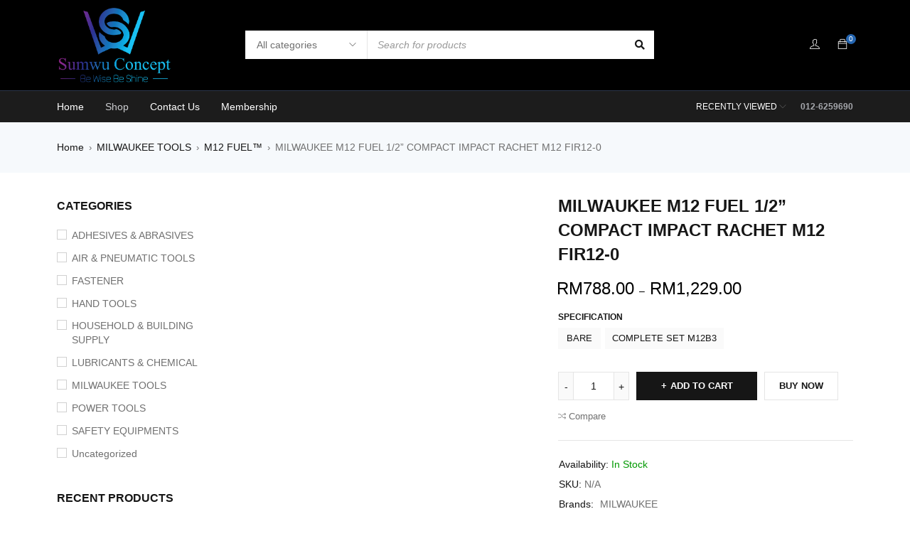

--- FILE ---
content_type: text/html; charset=UTF-8
request_url: https://sumwuconcept.com/product/milwaukee-m12-fuel-1-2-compact-impact-rachet-m12-fir12-0/
body_size: 184204
content:
<!DOCTYPE html><html lang="en-US" prefix="og: https://ogp.me/ns#"><head><script data-no-optimize="1">var litespeed_docref=sessionStorage.getItem("litespeed_docref");litespeed_docref&&(Object.defineProperty(document,"referrer",{get:function(){return litespeed_docref}}),sessionStorage.removeItem("litespeed_docref"));</script> <meta charset="UTF-8" /><link data-optimized="2" rel="stylesheet" href="https://sumwuconcept.com/wp-content/litespeed/css/94ff08c2d0731812d11f161b1e00d334.css?ver=55b17" /><meta name="viewport" content="width=device-width, initial-scale=1.0, maximum-scale=1" /><link rel="profile" href="//gmpg.org/xfn/11" /><title>MILWAUKEE M12 FUEL 1/2” COMPACT IMPACT RACHET M12 FIR12-0 - Sumwu Concept</title><meta name="description" content="https://www.youtube.com/watch?v=Y8Q2RC9OUA8"/><meta name="robots" content="follow, index, max-snippet:-1, max-video-preview:-1, max-image-preview:large"/><link rel="canonical" href="https://sumwuconcept.com/product/milwaukee-m12-fuel-1-2-compact-impact-rachet-m12-fir12-0/" /><meta property="og:locale" content="en_US" /><meta property="og:type" content="product" /><meta property="og:title" content="MILWAUKEE M12 FUEL 1/2” COMPACT IMPACT RACHET M12 FIR12-0 - Sumwu Concept" /><meta property="og:description" content="https://www.youtube.com/watch?v=Y8Q2RC9OUA8" /><meta property="og:url" content="https://sumwuconcept.com/product/milwaukee-m12-fuel-1-2-compact-impact-rachet-m12-fir12-0/" /><meta property="og:site_name" content="Sumwu Concept" /><meta property="og:updated_time" content="2026-01-08T01:16:13+08:00" /><meta property="og:image" content="https://sumwuconcept.com/wp-content/uploads/Milwaukee.2-700-x-700px-1-min-20.png" /><meta property="og:image:secure_url" content="https://sumwuconcept.com/wp-content/uploads/Milwaukee.2-700-x-700px-1-min-20.png" /><meta property="og:image:width" content="700" /><meta property="og:image:height" content="700" /><meta property="og:image:alt" content="MILWAUKEE M12 FUEL 1/2” COMPACT IMPACT RACHET M12 FIR12-0" /><meta property="og:image:type" content="image/png" /><meta property="product:availability" content="instock" /><meta name="twitter:card" content="summary_large_image" /><meta name="twitter:title" content="MILWAUKEE M12 FUEL 1/2” COMPACT IMPACT RACHET M12 FIR12-0 - Sumwu Concept" /><meta name="twitter:description" content="https://www.youtube.com/watch?v=Y8Q2RC9OUA8" /><meta name="twitter:image" content="https://sumwuconcept.com/wp-content/uploads/Milwaukee.2-700-x-700px-1-min-20.png" /><meta name="twitter:label1" content="Price" /><meta name="twitter:data1" content="&#082;&#077;788.00 - &#082;&#077;1,229.00" /><meta name="twitter:label2" content="Availability" /><meta name="twitter:data2" content="In stock" /> <script type="application/ld+json" class="rank-math-schema">{"@context":"https://schema.org","@graph":[{"@type":"Place","@id":"https://sumwuconcept.com/#place","address":{"@type":"PostalAddress","streetAddress":"3-18 G &amp; H, JALAN HAJI JAIB,","addressLocality":"MUAR","addressRegion":"JOHOR","postalCode":"84000","addressCountry":"MALAYSIA"}},{"@type":["HardwareStore","Organization"],"@id":"https://sumwuconcept.com/#organization","name":"Sumwu Concept","url":"https://sumwuconcept.com","email":"sumwucs@gmail.com","address":{"@type":"PostalAddress","streetAddress":"3-18 G &amp; H, JALAN HAJI JAIB,","addressLocality":"MUAR","addressRegion":"JOHOR","postalCode":"84000","addressCountry":"MALAYSIA"},"logo":{"@type":"ImageObject","@id":"https://sumwuconcept.com/#logo","url":"https://sumwuconcept.com/wp-content/uploads/New-Project.jpg","contentUrl":"https://sumwuconcept.com/wp-content/uploads/New-Project.jpg","caption":"Sumwu Concept","inLanguage":"en-US","width":"112","height":"112"},"openingHours":["Monday,Tuesday,Wednesday,Thursday,Friday,Saturday 09:00-17:00","Sunday 09:00-15:00"],"location":{"@id":"https://sumwuconcept.com/#place"},"image":{"@id":"https://sumwuconcept.com/#logo"},"telephone":"+60126259690"},{"@type":"WebSite","@id":"https://sumwuconcept.com/#website","url":"https://sumwuconcept.com","name":"Sumwu Concept","alternateName":"Milwaukee Muar Akaido Sheffield","publisher":{"@id":"https://sumwuconcept.com/#organization"},"inLanguage":"en-US"},{"@type":"ImageObject","@id":"https://sumwuconcept.com/wp-content/uploads/Milwaukee.2-700-x-700px-1-min-20.png","url":"https://sumwuconcept.com/wp-content/uploads/Milwaukee.2-700-x-700px-1-min-20.png","width":"700","height":"700","inLanguage":"en-US"},{"@type":"ItemPage","@id":"https://sumwuconcept.com/product/milwaukee-m12-fuel-1-2-compact-impact-rachet-m12-fir12-0/#webpage","url":"https://sumwuconcept.com/product/milwaukee-m12-fuel-1-2-compact-impact-rachet-m12-fir12-0/","name":"MILWAUKEE M12 FUEL 1/2\u201d COMPACT IMPACT RACHET M12 FIR12-0 - Sumwu Concept","datePublished":"2024-04-27T00:05:07+08:00","dateModified":"2026-01-08T01:16:13+08:00","isPartOf":{"@id":"https://sumwuconcept.com/#website"},"primaryImageOfPage":{"@id":"https://sumwuconcept.com/wp-content/uploads/Milwaukee.2-700-x-700px-1-min-20.png"},"inLanguage":"en-US"},{"@type":"Product","name":"MILWAUKEE M12 FUEL 1/2\u201d COMPACT IMPACT RACHET M12 FIR12-0 - Sumwu Concept","description":"https://www.youtube.com/watch?v=Y8Q2RC9OUA8","category":"MILWAUKEE TOOLS &gt; M12 FUEL\u2122","mainEntityOfPage":{"@id":"https://sumwuconcept.com/product/milwaukee-m12-fuel-1-2-compact-impact-rachet-m12-fir12-0/#webpage"},"weight":{"@type":"QuantitativeValue","unitCode":"KGM"},"image":[{"@type":"ImageObject","url":"https://sumwuconcept.com/wp-content/uploads/Milwaukee.2-700-x-700px-1-min-20.png","height":"700","width":"700"},{"@type":"ImageObject","url":"https://sumwuconcept.com/wp-content/uploads/1-min-99.jpeg","height":"593","width":"593"},{"@type":"ImageObject","url":"https://sumwuconcept.com/wp-content/uploads/2-min-294.jpg","height":"700","width":"700"},{"@type":"ImageObject","url":"https://sumwuconcept.com/wp-content/uploads/10-min-42.jpg","height":"621","width":"622"},{"@type":"ImageObject","url":"https://sumwuconcept.com/wp-content/uploads/5-min-276.png","height":"700","width":"700"},{"@type":"ImageObject","url":"https://sumwuconcept.com/wp-content/uploads/6-min-208.png","height":"700","width":"700"},{"@type":"ImageObject","url":"https://sumwuconcept.com/wp-content/uploads/7-min-105.jpg","height":"622","width":"620"},{"@type":"ImageObject","url":"https://sumwuconcept.com/wp-content/uploads/8-min-73.jpg","height":"621","width":"621"},{"@type":"ImageObject","url":"https://sumwuconcept.com/wp-content/uploads/9-min-63.jpg","height":"621","width":"622"},{"@type":"ImageObject","url":"https://sumwuconcept.com/wp-content/uploads/3-min-310.png","height":"700","width":"700"},{"@type":"ImageObject","url":"https://sumwuconcept.com/wp-content/uploads/12-min-70.png","height":"700","width":"700"}],"offers":{"@type":"AggregateOffer","lowPrice":"788.00","highPrice":"1229.00","offerCount":"2","priceCurrency":"MYR","availability":"http://schema.org/InStock","seller":{"@type":"Organization","@id":"https://sumwuconcept.com/","name":"Sumwu Concept","url":"https://sumwuconcept.com","logo":"https://sumwuconcept.com/wp-content/uploads/New-Project.jpg"},"url":"https://sumwuconcept.com/product/milwaukee-m12-fuel-1-2-compact-impact-rachet-m12-fir12-0/"},"@id":"https://sumwuconcept.com/product/milwaukee-m12-fuel-1-2-compact-impact-rachet-m12-fir12-0/#richSnippet"}]}</script> <link rel='dns-prefetch' href='//fonts.googleapis.com' /><link rel='preconnect' href='https://fonts.gstatic.com' crossorigin /><link rel="alternate" type="application/rss+xml" title="Sumwu Concept &raquo; Feed" href="https://sumwuconcept.com/feed/" /><link rel="alternate" type="application/rss+xml" title="Sumwu Concept &raquo; Comments Feed" href="https://sumwuconcept.com/comments/feed/" /><link rel="alternate" title="oEmbed (JSON)" type="application/json+oembed" href="https://sumwuconcept.com/wp-json/oembed/1.0/embed?url=https%3A%2F%2Fsumwuconcept.com%2Fproduct%2Fmilwaukee-m12-fuel-1-2-compact-impact-rachet-m12-fir12-0%2F" /><link rel="alternate" title="oEmbed (XML)" type="text/xml+oembed" href="https://sumwuconcept.com/wp-json/oembed/1.0/embed?url=https%3A%2F%2Fsumwuconcept.com%2Fproduct%2Fmilwaukee-m12-fuel-1-2-compact-impact-rachet-m12-fir12-0%2F&#038;format=xml" /><style id='wp-img-auto-sizes-contain-inline-css' type='text/css'>img:is([sizes=auto i],[sizes^="auto," i]){contain-intrinsic-size:3000px 1500px}
/*# sourceURL=wp-img-auto-sizes-contain-inline-css */</style><style id='global-styles-inline-css' type='text/css'>:root{--wp--preset--aspect-ratio--square: 1;--wp--preset--aspect-ratio--4-3: 4/3;--wp--preset--aspect-ratio--3-4: 3/4;--wp--preset--aspect-ratio--3-2: 3/2;--wp--preset--aspect-ratio--2-3: 2/3;--wp--preset--aspect-ratio--16-9: 16/9;--wp--preset--aspect-ratio--9-16: 9/16;--wp--preset--color--black: #000000;--wp--preset--color--cyan-bluish-gray: #abb8c3;--wp--preset--color--white: #ffffff;--wp--preset--color--pale-pink: #f78da7;--wp--preset--color--vivid-red: #cf2e2e;--wp--preset--color--luminous-vivid-orange: #ff6900;--wp--preset--color--luminous-vivid-amber: #fcb900;--wp--preset--color--light-green-cyan: #7bdcb5;--wp--preset--color--vivid-green-cyan: #00d084;--wp--preset--color--pale-cyan-blue: #8ed1fc;--wp--preset--color--vivid-cyan-blue: #0693e3;--wp--preset--color--vivid-purple: #9b51e0;--wp--preset--gradient--vivid-cyan-blue-to-vivid-purple: linear-gradient(135deg,rgb(6,147,227) 0%,rgb(155,81,224) 100%);--wp--preset--gradient--light-green-cyan-to-vivid-green-cyan: linear-gradient(135deg,rgb(122,220,180) 0%,rgb(0,208,130) 100%);--wp--preset--gradient--luminous-vivid-amber-to-luminous-vivid-orange: linear-gradient(135deg,rgb(252,185,0) 0%,rgb(255,105,0) 100%);--wp--preset--gradient--luminous-vivid-orange-to-vivid-red: linear-gradient(135deg,rgb(255,105,0) 0%,rgb(207,46,46) 100%);--wp--preset--gradient--very-light-gray-to-cyan-bluish-gray: linear-gradient(135deg,rgb(238,238,238) 0%,rgb(169,184,195) 100%);--wp--preset--gradient--cool-to-warm-spectrum: linear-gradient(135deg,rgb(74,234,220) 0%,rgb(151,120,209) 20%,rgb(207,42,186) 40%,rgb(238,44,130) 60%,rgb(251,105,98) 80%,rgb(254,248,76) 100%);--wp--preset--gradient--blush-light-purple: linear-gradient(135deg,rgb(255,206,236) 0%,rgb(152,150,240) 100%);--wp--preset--gradient--blush-bordeaux: linear-gradient(135deg,rgb(254,205,165) 0%,rgb(254,45,45) 50%,rgb(107,0,62) 100%);--wp--preset--gradient--luminous-dusk: linear-gradient(135deg,rgb(255,203,112) 0%,rgb(199,81,192) 50%,rgb(65,88,208) 100%);--wp--preset--gradient--pale-ocean: linear-gradient(135deg,rgb(255,245,203) 0%,rgb(182,227,212) 50%,rgb(51,167,181) 100%);--wp--preset--gradient--electric-grass: linear-gradient(135deg,rgb(202,248,128) 0%,rgb(113,206,126) 100%);--wp--preset--gradient--midnight: linear-gradient(135deg,rgb(2,3,129) 0%,rgb(40,116,252) 100%);--wp--preset--font-size--small: 13px;--wp--preset--font-size--medium: 20px;--wp--preset--font-size--large: 36px;--wp--preset--font-size--x-large: 42px;--wp--preset--spacing--20: 0.44rem;--wp--preset--spacing--30: 0.67rem;--wp--preset--spacing--40: 1rem;--wp--preset--spacing--50: 1.5rem;--wp--preset--spacing--60: 2.25rem;--wp--preset--spacing--70: 3.38rem;--wp--preset--spacing--80: 5.06rem;--wp--preset--shadow--natural: 6px 6px 9px rgba(0, 0, 0, 0.2);--wp--preset--shadow--deep: 12px 12px 50px rgba(0, 0, 0, 0.4);--wp--preset--shadow--sharp: 6px 6px 0px rgba(0, 0, 0, 0.2);--wp--preset--shadow--outlined: 6px 6px 0px -3px rgb(255, 255, 255), 6px 6px rgb(0, 0, 0);--wp--preset--shadow--crisp: 6px 6px 0px rgb(0, 0, 0);}:where(.is-layout-flex){gap: 0.5em;}:where(.is-layout-grid){gap: 0.5em;}body .is-layout-flex{display: flex;}.is-layout-flex{flex-wrap: wrap;align-items: center;}.is-layout-flex > :is(*, div){margin: 0;}body .is-layout-grid{display: grid;}.is-layout-grid > :is(*, div){margin: 0;}:where(.wp-block-columns.is-layout-flex){gap: 2em;}:where(.wp-block-columns.is-layout-grid){gap: 2em;}:where(.wp-block-post-template.is-layout-flex){gap: 1.25em;}:where(.wp-block-post-template.is-layout-grid){gap: 1.25em;}.has-black-color{color: var(--wp--preset--color--black) !important;}.has-cyan-bluish-gray-color{color: var(--wp--preset--color--cyan-bluish-gray) !important;}.has-white-color{color: var(--wp--preset--color--white) !important;}.has-pale-pink-color{color: var(--wp--preset--color--pale-pink) !important;}.has-vivid-red-color{color: var(--wp--preset--color--vivid-red) !important;}.has-luminous-vivid-orange-color{color: var(--wp--preset--color--luminous-vivid-orange) !important;}.has-luminous-vivid-amber-color{color: var(--wp--preset--color--luminous-vivid-amber) !important;}.has-light-green-cyan-color{color: var(--wp--preset--color--light-green-cyan) !important;}.has-vivid-green-cyan-color{color: var(--wp--preset--color--vivid-green-cyan) !important;}.has-pale-cyan-blue-color{color: var(--wp--preset--color--pale-cyan-blue) !important;}.has-vivid-cyan-blue-color{color: var(--wp--preset--color--vivid-cyan-blue) !important;}.has-vivid-purple-color{color: var(--wp--preset--color--vivid-purple) !important;}.has-black-background-color{background-color: var(--wp--preset--color--black) !important;}.has-cyan-bluish-gray-background-color{background-color: var(--wp--preset--color--cyan-bluish-gray) !important;}.has-white-background-color{background-color: var(--wp--preset--color--white) !important;}.has-pale-pink-background-color{background-color: var(--wp--preset--color--pale-pink) !important;}.has-vivid-red-background-color{background-color: var(--wp--preset--color--vivid-red) !important;}.has-luminous-vivid-orange-background-color{background-color: var(--wp--preset--color--luminous-vivid-orange) !important;}.has-luminous-vivid-amber-background-color{background-color: var(--wp--preset--color--luminous-vivid-amber) !important;}.has-light-green-cyan-background-color{background-color: var(--wp--preset--color--light-green-cyan) !important;}.has-vivid-green-cyan-background-color{background-color: var(--wp--preset--color--vivid-green-cyan) !important;}.has-pale-cyan-blue-background-color{background-color: var(--wp--preset--color--pale-cyan-blue) !important;}.has-vivid-cyan-blue-background-color{background-color: var(--wp--preset--color--vivid-cyan-blue) !important;}.has-vivid-purple-background-color{background-color: var(--wp--preset--color--vivid-purple) !important;}.has-black-border-color{border-color: var(--wp--preset--color--black) !important;}.has-cyan-bluish-gray-border-color{border-color: var(--wp--preset--color--cyan-bluish-gray) !important;}.has-white-border-color{border-color: var(--wp--preset--color--white) !important;}.has-pale-pink-border-color{border-color: var(--wp--preset--color--pale-pink) !important;}.has-vivid-red-border-color{border-color: var(--wp--preset--color--vivid-red) !important;}.has-luminous-vivid-orange-border-color{border-color: var(--wp--preset--color--luminous-vivid-orange) !important;}.has-luminous-vivid-amber-border-color{border-color: var(--wp--preset--color--luminous-vivid-amber) !important;}.has-light-green-cyan-border-color{border-color: var(--wp--preset--color--light-green-cyan) !important;}.has-vivid-green-cyan-border-color{border-color: var(--wp--preset--color--vivid-green-cyan) !important;}.has-pale-cyan-blue-border-color{border-color: var(--wp--preset--color--pale-cyan-blue) !important;}.has-vivid-cyan-blue-border-color{border-color: var(--wp--preset--color--vivid-cyan-blue) !important;}.has-vivid-purple-border-color{border-color: var(--wp--preset--color--vivid-purple) !important;}.has-vivid-cyan-blue-to-vivid-purple-gradient-background{background: var(--wp--preset--gradient--vivid-cyan-blue-to-vivid-purple) !important;}.has-light-green-cyan-to-vivid-green-cyan-gradient-background{background: var(--wp--preset--gradient--light-green-cyan-to-vivid-green-cyan) !important;}.has-luminous-vivid-amber-to-luminous-vivid-orange-gradient-background{background: var(--wp--preset--gradient--luminous-vivid-amber-to-luminous-vivid-orange) !important;}.has-luminous-vivid-orange-to-vivid-red-gradient-background{background: var(--wp--preset--gradient--luminous-vivid-orange-to-vivid-red) !important;}.has-very-light-gray-to-cyan-bluish-gray-gradient-background{background: var(--wp--preset--gradient--very-light-gray-to-cyan-bluish-gray) !important;}.has-cool-to-warm-spectrum-gradient-background{background: var(--wp--preset--gradient--cool-to-warm-spectrum) !important;}.has-blush-light-purple-gradient-background{background: var(--wp--preset--gradient--blush-light-purple) !important;}.has-blush-bordeaux-gradient-background{background: var(--wp--preset--gradient--blush-bordeaux) !important;}.has-luminous-dusk-gradient-background{background: var(--wp--preset--gradient--luminous-dusk) !important;}.has-pale-ocean-gradient-background{background: var(--wp--preset--gradient--pale-ocean) !important;}.has-electric-grass-gradient-background{background: var(--wp--preset--gradient--electric-grass) !important;}.has-midnight-gradient-background{background: var(--wp--preset--gradient--midnight) !important;}.has-small-font-size{font-size: var(--wp--preset--font-size--small) !important;}.has-medium-font-size{font-size: var(--wp--preset--font-size--medium) !important;}.has-large-font-size{font-size: var(--wp--preset--font-size--large) !important;}.has-x-large-font-size{font-size: var(--wp--preset--font-size--x-large) !important;}
/*# sourceURL=global-styles-inline-css */</style><style id='classic-theme-styles-inline-css' type='text/css'>/*! This file is auto-generated */
.wp-block-button__link{color:#fff;background-color:#32373c;border-radius:9999px;box-shadow:none;text-decoration:none;padding:calc(.667em + 2px) calc(1.333em + 2px);font-size:1.125em}.wp-block-file__button{background:#32373c;color:#fff;text-decoration:none}
/*# sourceURL=/wp-includes/css/classic-themes.min.css */</style><style id='woocommerce-inline-inline-css' type='text/css'>.woocommerce form .form-row .required { visibility: visible; }
/*# sourceURL=woocommerce-inline-inline-css */</style><style id='elementor-frontend-inline-css' type='text/css'>@-webkit-keyframes ha_fadeIn{0%{opacity:0}to{opacity:1}}@keyframes ha_fadeIn{0%{opacity:0}to{opacity:1}}@-webkit-keyframes ha_zoomIn{0%{opacity:0;-webkit-transform:scale3d(.3,.3,.3);transform:scale3d(.3,.3,.3)}50%{opacity:1}}@keyframes ha_zoomIn{0%{opacity:0;-webkit-transform:scale3d(.3,.3,.3);transform:scale3d(.3,.3,.3)}50%{opacity:1}}@-webkit-keyframes ha_rollIn{0%{opacity:0;-webkit-transform:translate3d(-100%,0,0) rotate3d(0,0,1,-120deg);transform:translate3d(-100%,0,0) rotate3d(0,0,1,-120deg)}to{opacity:1}}@keyframes ha_rollIn{0%{opacity:0;-webkit-transform:translate3d(-100%,0,0) rotate3d(0,0,1,-120deg);transform:translate3d(-100%,0,0) rotate3d(0,0,1,-120deg)}to{opacity:1}}@-webkit-keyframes ha_bounce{0%,20%,53%,to{-webkit-animation-timing-function:cubic-bezier(.215,.61,.355,1);animation-timing-function:cubic-bezier(.215,.61,.355,1)}40%,43%{-webkit-transform:translate3d(0,-30px,0) scaleY(1.1);transform:translate3d(0,-30px,0) scaleY(1.1);-webkit-animation-timing-function:cubic-bezier(.755,.05,.855,.06);animation-timing-function:cubic-bezier(.755,.05,.855,.06)}70%{-webkit-transform:translate3d(0,-15px,0) scaleY(1.05);transform:translate3d(0,-15px,0) scaleY(1.05);-webkit-animation-timing-function:cubic-bezier(.755,.05,.855,.06);animation-timing-function:cubic-bezier(.755,.05,.855,.06)}80%{-webkit-transition-timing-function:cubic-bezier(.215,.61,.355,1);transition-timing-function:cubic-bezier(.215,.61,.355,1);-webkit-transform:translate3d(0,0,0) scaleY(.95);transform:translate3d(0,0,0) scaleY(.95)}90%{-webkit-transform:translate3d(0,-4px,0) scaleY(1.02);transform:translate3d(0,-4px,0) scaleY(1.02)}}@keyframes ha_bounce{0%,20%,53%,to{-webkit-animation-timing-function:cubic-bezier(.215,.61,.355,1);animation-timing-function:cubic-bezier(.215,.61,.355,1)}40%,43%{-webkit-transform:translate3d(0,-30px,0) scaleY(1.1);transform:translate3d(0,-30px,0) scaleY(1.1);-webkit-animation-timing-function:cubic-bezier(.755,.05,.855,.06);animation-timing-function:cubic-bezier(.755,.05,.855,.06)}70%{-webkit-transform:translate3d(0,-15px,0) scaleY(1.05);transform:translate3d(0,-15px,0) scaleY(1.05);-webkit-animation-timing-function:cubic-bezier(.755,.05,.855,.06);animation-timing-function:cubic-bezier(.755,.05,.855,.06)}80%{-webkit-transition-timing-function:cubic-bezier(.215,.61,.355,1);transition-timing-function:cubic-bezier(.215,.61,.355,1);-webkit-transform:translate3d(0,0,0) scaleY(.95);transform:translate3d(0,0,0) scaleY(.95)}90%{-webkit-transform:translate3d(0,-4px,0) scaleY(1.02);transform:translate3d(0,-4px,0) scaleY(1.02)}}@-webkit-keyframes ha_bounceIn{0%,20%,40%,60%,80%,to{-webkit-animation-timing-function:cubic-bezier(.215,.61,.355,1);animation-timing-function:cubic-bezier(.215,.61,.355,1)}0%{opacity:0;-webkit-transform:scale3d(.3,.3,.3);transform:scale3d(.3,.3,.3)}20%{-webkit-transform:scale3d(1.1,1.1,1.1);transform:scale3d(1.1,1.1,1.1)}40%{-webkit-transform:scale3d(.9,.9,.9);transform:scale3d(.9,.9,.9)}60%{opacity:1;-webkit-transform:scale3d(1.03,1.03,1.03);transform:scale3d(1.03,1.03,1.03)}80%{-webkit-transform:scale3d(.97,.97,.97);transform:scale3d(.97,.97,.97)}to{opacity:1}}@keyframes ha_bounceIn{0%,20%,40%,60%,80%,to{-webkit-animation-timing-function:cubic-bezier(.215,.61,.355,1);animation-timing-function:cubic-bezier(.215,.61,.355,1)}0%{opacity:0;-webkit-transform:scale3d(.3,.3,.3);transform:scale3d(.3,.3,.3)}20%{-webkit-transform:scale3d(1.1,1.1,1.1);transform:scale3d(1.1,1.1,1.1)}40%{-webkit-transform:scale3d(.9,.9,.9);transform:scale3d(.9,.9,.9)}60%{opacity:1;-webkit-transform:scale3d(1.03,1.03,1.03);transform:scale3d(1.03,1.03,1.03)}80%{-webkit-transform:scale3d(.97,.97,.97);transform:scale3d(.97,.97,.97)}to{opacity:1}}@-webkit-keyframes ha_flipInX{0%{opacity:0;-webkit-transform:perspective(400px) rotate3d(1,0,0,90deg);transform:perspective(400px) rotate3d(1,0,0,90deg);-webkit-animation-timing-function:ease-in;animation-timing-function:ease-in}40%{-webkit-transform:perspective(400px) rotate3d(1,0,0,-20deg);transform:perspective(400px) rotate3d(1,0,0,-20deg);-webkit-animation-timing-function:ease-in;animation-timing-function:ease-in}60%{opacity:1;-webkit-transform:perspective(400px) rotate3d(1,0,0,10deg);transform:perspective(400px) rotate3d(1,0,0,10deg)}80%{-webkit-transform:perspective(400px) rotate3d(1,0,0,-5deg);transform:perspective(400px) rotate3d(1,0,0,-5deg)}}@keyframes ha_flipInX{0%{opacity:0;-webkit-transform:perspective(400px) rotate3d(1,0,0,90deg);transform:perspective(400px) rotate3d(1,0,0,90deg);-webkit-animation-timing-function:ease-in;animation-timing-function:ease-in}40%{-webkit-transform:perspective(400px) rotate3d(1,0,0,-20deg);transform:perspective(400px) rotate3d(1,0,0,-20deg);-webkit-animation-timing-function:ease-in;animation-timing-function:ease-in}60%{opacity:1;-webkit-transform:perspective(400px) rotate3d(1,0,0,10deg);transform:perspective(400px) rotate3d(1,0,0,10deg)}80%{-webkit-transform:perspective(400px) rotate3d(1,0,0,-5deg);transform:perspective(400px) rotate3d(1,0,0,-5deg)}}@-webkit-keyframes ha_flipInY{0%{opacity:0;-webkit-transform:perspective(400px) rotate3d(0,1,0,90deg);transform:perspective(400px) rotate3d(0,1,0,90deg);-webkit-animation-timing-function:ease-in;animation-timing-function:ease-in}40%{-webkit-transform:perspective(400px) rotate3d(0,1,0,-20deg);transform:perspective(400px) rotate3d(0,1,0,-20deg);-webkit-animation-timing-function:ease-in;animation-timing-function:ease-in}60%{opacity:1;-webkit-transform:perspective(400px) rotate3d(0,1,0,10deg);transform:perspective(400px) rotate3d(0,1,0,10deg)}80%{-webkit-transform:perspective(400px) rotate3d(0,1,0,-5deg);transform:perspective(400px) rotate3d(0,1,0,-5deg)}}@keyframes ha_flipInY{0%{opacity:0;-webkit-transform:perspective(400px) rotate3d(0,1,0,90deg);transform:perspective(400px) rotate3d(0,1,0,90deg);-webkit-animation-timing-function:ease-in;animation-timing-function:ease-in}40%{-webkit-transform:perspective(400px) rotate3d(0,1,0,-20deg);transform:perspective(400px) rotate3d(0,1,0,-20deg);-webkit-animation-timing-function:ease-in;animation-timing-function:ease-in}60%{opacity:1;-webkit-transform:perspective(400px) rotate3d(0,1,0,10deg);transform:perspective(400px) rotate3d(0,1,0,10deg)}80%{-webkit-transform:perspective(400px) rotate3d(0,1,0,-5deg);transform:perspective(400px) rotate3d(0,1,0,-5deg)}}@-webkit-keyframes ha_swing{20%{-webkit-transform:rotate3d(0,0,1,15deg);transform:rotate3d(0,0,1,15deg)}40%{-webkit-transform:rotate3d(0,0,1,-10deg);transform:rotate3d(0,0,1,-10deg)}60%{-webkit-transform:rotate3d(0,0,1,5deg);transform:rotate3d(0,0,1,5deg)}80%{-webkit-transform:rotate3d(0,0,1,-5deg);transform:rotate3d(0,0,1,-5deg)}}@keyframes ha_swing{20%{-webkit-transform:rotate3d(0,0,1,15deg);transform:rotate3d(0,0,1,15deg)}40%{-webkit-transform:rotate3d(0,0,1,-10deg);transform:rotate3d(0,0,1,-10deg)}60%{-webkit-transform:rotate3d(0,0,1,5deg);transform:rotate3d(0,0,1,5deg)}80%{-webkit-transform:rotate3d(0,0,1,-5deg);transform:rotate3d(0,0,1,-5deg)}}@-webkit-keyframes ha_slideInDown{0%{visibility:visible;-webkit-transform:translate3d(0,-100%,0);transform:translate3d(0,-100%,0)}}@keyframes ha_slideInDown{0%{visibility:visible;-webkit-transform:translate3d(0,-100%,0);transform:translate3d(0,-100%,0)}}@-webkit-keyframes ha_slideInUp{0%{visibility:visible;-webkit-transform:translate3d(0,100%,0);transform:translate3d(0,100%,0)}}@keyframes ha_slideInUp{0%{visibility:visible;-webkit-transform:translate3d(0,100%,0);transform:translate3d(0,100%,0)}}@-webkit-keyframes ha_slideInLeft{0%{visibility:visible;-webkit-transform:translate3d(-100%,0,0);transform:translate3d(-100%,0,0)}}@keyframes ha_slideInLeft{0%{visibility:visible;-webkit-transform:translate3d(-100%,0,0);transform:translate3d(-100%,0,0)}}@-webkit-keyframes ha_slideInRight{0%{visibility:visible;-webkit-transform:translate3d(100%,0,0);transform:translate3d(100%,0,0)}}@keyframes ha_slideInRight{0%{visibility:visible;-webkit-transform:translate3d(100%,0,0);transform:translate3d(100%,0,0)}}.ha_fadeIn{-webkit-animation-name:ha_fadeIn;animation-name:ha_fadeIn}.ha_zoomIn{-webkit-animation-name:ha_zoomIn;animation-name:ha_zoomIn}.ha_rollIn{-webkit-animation-name:ha_rollIn;animation-name:ha_rollIn}.ha_bounce{-webkit-transform-origin:center bottom;-ms-transform-origin:center bottom;transform-origin:center bottom;-webkit-animation-name:ha_bounce;animation-name:ha_bounce}.ha_bounceIn{-webkit-animation-name:ha_bounceIn;animation-name:ha_bounceIn;-webkit-animation-duration:.75s;-webkit-animation-duration:calc(var(--animate-duration)*.75);animation-duration:.75s;animation-duration:calc(var(--animate-duration)*.75)}.ha_flipInX,.ha_flipInY{-webkit-animation-name:ha_flipInX;animation-name:ha_flipInX;-webkit-backface-visibility:visible!important;backface-visibility:visible!important}.ha_flipInY{-webkit-animation-name:ha_flipInY;animation-name:ha_flipInY}.ha_swing{-webkit-transform-origin:top center;-ms-transform-origin:top center;transform-origin:top center;-webkit-animation-name:ha_swing;animation-name:ha_swing}.ha_slideInDown{-webkit-animation-name:ha_slideInDown;animation-name:ha_slideInDown}.ha_slideInUp{-webkit-animation-name:ha_slideInUp;animation-name:ha_slideInUp}.ha_slideInLeft{-webkit-animation-name:ha_slideInLeft;animation-name:ha_slideInLeft}.ha_slideInRight{-webkit-animation-name:ha_slideInRight;animation-name:ha_slideInRight}.ha-css-transform-yes{-webkit-transition-duration:var(--ha-tfx-transition-duration, .2s);transition-duration:var(--ha-tfx-transition-duration, .2s);-webkit-transition-property:-webkit-transform;transition-property:transform;transition-property:transform,-webkit-transform;-webkit-transform:translate(var(--ha-tfx-translate-x, 0),var(--ha-tfx-translate-y, 0)) scale(var(--ha-tfx-scale-x, 1),var(--ha-tfx-scale-y, 1)) skew(var(--ha-tfx-skew-x, 0),var(--ha-tfx-skew-y, 0)) rotateX(var(--ha-tfx-rotate-x, 0)) rotateY(var(--ha-tfx-rotate-y, 0)) rotateZ(var(--ha-tfx-rotate-z, 0));transform:translate(var(--ha-tfx-translate-x, 0),var(--ha-tfx-translate-y, 0)) scale(var(--ha-tfx-scale-x, 1),var(--ha-tfx-scale-y, 1)) skew(var(--ha-tfx-skew-x, 0),var(--ha-tfx-skew-y, 0)) rotateX(var(--ha-tfx-rotate-x, 0)) rotateY(var(--ha-tfx-rotate-y, 0)) rotateZ(var(--ha-tfx-rotate-z, 0))}.ha-css-transform-yes:hover{-webkit-transform:translate(var(--ha-tfx-translate-x-hover, var(--ha-tfx-translate-x, 0)),var(--ha-tfx-translate-y-hover, var(--ha-tfx-translate-y, 0))) scale(var(--ha-tfx-scale-x-hover, var(--ha-tfx-scale-x, 1)),var(--ha-tfx-scale-y-hover, var(--ha-tfx-scale-y, 1))) skew(var(--ha-tfx-skew-x-hover, var(--ha-tfx-skew-x, 0)),var(--ha-tfx-skew-y-hover, var(--ha-tfx-skew-y, 0))) rotateX(var(--ha-tfx-rotate-x-hover, var(--ha-tfx-rotate-x, 0))) rotateY(var(--ha-tfx-rotate-y-hover, var(--ha-tfx-rotate-y, 0))) rotateZ(var(--ha-tfx-rotate-z-hover, var(--ha-tfx-rotate-z, 0)));transform:translate(var(--ha-tfx-translate-x-hover, var(--ha-tfx-translate-x, 0)),var(--ha-tfx-translate-y-hover, var(--ha-tfx-translate-y, 0))) scale(var(--ha-tfx-scale-x-hover, var(--ha-tfx-scale-x, 1)),var(--ha-tfx-scale-y-hover, var(--ha-tfx-scale-y, 1))) skew(var(--ha-tfx-skew-x-hover, var(--ha-tfx-skew-x, 0)),var(--ha-tfx-skew-y-hover, var(--ha-tfx-skew-y, 0))) rotateX(var(--ha-tfx-rotate-x-hover, var(--ha-tfx-rotate-x, 0))) rotateY(var(--ha-tfx-rotate-y-hover, var(--ha-tfx-rotate-y, 0))) rotateZ(var(--ha-tfx-rotate-z-hover, var(--ha-tfx-rotate-z, 0)))}.happy-addon>.elementor-widget-container{word-wrap:break-word;overflow-wrap:break-word}.happy-addon>.elementor-widget-container,.happy-addon>.elementor-widget-container *{-webkit-box-sizing:border-box;box-sizing:border-box}.happy-addon:not(:has(.elementor-widget-container)),.happy-addon:not(:has(.elementor-widget-container)) *{-webkit-box-sizing:border-box;box-sizing:border-box;word-wrap:break-word;overflow-wrap:break-word}.happy-addon p:empty{display:none}.happy-addon .elementor-inline-editing{min-height:auto!important}.happy-addon-pro img{max-width:100%;height:auto;-o-object-fit:cover;object-fit:cover}.ha-screen-reader-text{position:absolute;overflow:hidden;clip:rect(1px,1px,1px,1px);margin:-1px;padding:0;width:1px;height:1px;border:0;word-wrap:normal!important;-webkit-clip-path:inset(50%);clip-path:inset(50%)}.ha-has-bg-overlay>.elementor-widget-container{position:relative;z-index:1}.ha-has-bg-overlay>.elementor-widget-container:before{position:absolute;top:0;left:0;z-index:-1;width:100%;height:100%;content:""}.ha-has-bg-overlay:not(:has(.elementor-widget-container)){position:relative;z-index:1}.ha-has-bg-overlay:not(:has(.elementor-widget-container)):before{position:absolute;top:0;left:0;z-index:-1;width:100%;height:100%;content:""}.ha-popup--is-enabled .ha-js-popup,.ha-popup--is-enabled .ha-js-popup img{cursor:-webkit-zoom-in!important;cursor:zoom-in!important}.mfp-wrap .mfp-arrow,.mfp-wrap .mfp-close{background-color:transparent}.mfp-wrap .mfp-arrow:focus,.mfp-wrap .mfp-close:focus{outline-width:thin}.ha-advanced-tooltip-enable{position:relative;cursor:pointer;--ha-tooltip-arrow-color:black;--ha-tooltip-arrow-distance:0}.ha-advanced-tooltip-enable .ha-advanced-tooltip-content{position:absolute;z-index:999;display:none;padding:5px 0;width:120px;height:auto;border-radius:6px;background-color:#000;color:#fff;text-align:center;opacity:0}.ha-advanced-tooltip-enable .ha-advanced-tooltip-content::after{position:absolute;border-width:5px;border-style:solid;content:""}.ha-advanced-tooltip-enable .ha-advanced-tooltip-content.no-arrow::after{visibility:hidden}.ha-advanced-tooltip-enable .ha-advanced-tooltip-content.show{display:inline-block;opacity:1}.ha-advanced-tooltip-enable.ha-advanced-tooltip-top .ha-advanced-tooltip-content,body[data-elementor-device-mode=tablet] .ha-advanced-tooltip-enable.ha-advanced-tooltip-tablet-top .ha-advanced-tooltip-content{top:unset;right:0;bottom:calc(101% + var(--ha-tooltip-arrow-distance));left:0;margin:0 auto}.ha-advanced-tooltip-enable.ha-advanced-tooltip-top .ha-advanced-tooltip-content::after,body[data-elementor-device-mode=tablet] .ha-advanced-tooltip-enable.ha-advanced-tooltip-tablet-top .ha-advanced-tooltip-content::after{top:100%;right:unset;bottom:unset;left:50%;border-color:var(--ha-tooltip-arrow-color) transparent transparent transparent;-webkit-transform:translateX(-50%);-ms-transform:translateX(-50%);transform:translateX(-50%)}.ha-advanced-tooltip-enable.ha-advanced-tooltip-bottom .ha-advanced-tooltip-content,body[data-elementor-device-mode=tablet] .ha-advanced-tooltip-enable.ha-advanced-tooltip-tablet-bottom .ha-advanced-tooltip-content{top:calc(101% + var(--ha-tooltip-arrow-distance));right:0;bottom:unset;left:0;margin:0 auto}.ha-advanced-tooltip-enable.ha-advanced-tooltip-bottom .ha-advanced-tooltip-content::after,body[data-elementor-device-mode=tablet] .ha-advanced-tooltip-enable.ha-advanced-tooltip-tablet-bottom .ha-advanced-tooltip-content::after{top:unset;right:unset;bottom:100%;left:50%;border-color:transparent transparent var(--ha-tooltip-arrow-color) transparent;-webkit-transform:translateX(-50%);-ms-transform:translateX(-50%);transform:translateX(-50%)}.ha-advanced-tooltip-enable.ha-advanced-tooltip-left .ha-advanced-tooltip-content,body[data-elementor-device-mode=tablet] .ha-advanced-tooltip-enable.ha-advanced-tooltip-tablet-left .ha-advanced-tooltip-content{top:50%;right:calc(101% + var(--ha-tooltip-arrow-distance));bottom:unset;left:unset;-webkit-transform:translateY(-50%);-ms-transform:translateY(-50%);transform:translateY(-50%)}.ha-advanced-tooltip-enable.ha-advanced-tooltip-left .ha-advanced-tooltip-content::after,body[data-elementor-device-mode=tablet] .ha-advanced-tooltip-enable.ha-advanced-tooltip-tablet-left .ha-advanced-tooltip-content::after{top:50%;right:unset;bottom:unset;left:100%;border-color:transparent transparent transparent var(--ha-tooltip-arrow-color);-webkit-transform:translateY(-50%);-ms-transform:translateY(-50%);transform:translateY(-50%)}.ha-advanced-tooltip-enable.ha-advanced-tooltip-right .ha-advanced-tooltip-content,body[data-elementor-device-mode=tablet] .ha-advanced-tooltip-enable.ha-advanced-tooltip-tablet-right .ha-advanced-tooltip-content{top:50%;right:unset;bottom:unset;left:calc(101% + var(--ha-tooltip-arrow-distance));-webkit-transform:translateY(-50%);-ms-transform:translateY(-50%);transform:translateY(-50%)}.ha-advanced-tooltip-enable.ha-advanced-tooltip-right .ha-advanced-tooltip-content::after,body[data-elementor-device-mode=tablet] .ha-advanced-tooltip-enable.ha-advanced-tooltip-tablet-right .ha-advanced-tooltip-content::after{top:50%;right:100%;bottom:unset;left:unset;border-color:transparent var(--ha-tooltip-arrow-color) transparent transparent;-webkit-transform:translateY(-50%);-ms-transform:translateY(-50%);transform:translateY(-50%)}body[data-elementor-device-mode=mobile] .ha-advanced-tooltip-enable.ha-advanced-tooltip-mobile-top .ha-advanced-tooltip-content{top:unset;right:0;bottom:calc(101% + var(--ha-tooltip-arrow-distance));left:0;margin:0 auto}body[data-elementor-device-mode=mobile] .ha-advanced-tooltip-enable.ha-advanced-tooltip-mobile-top .ha-advanced-tooltip-content::after{top:100%;right:unset;bottom:unset;left:50%;border-color:var(--ha-tooltip-arrow-color) transparent transparent transparent;-webkit-transform:translateX(-50%);-ms-transform:translateX(-50%);transform:translateX(-50%)}body[data-elementor-device-mode=mobile] .ha-advanced-tooltip-enable.ha-advanced-tooltip-mobile-bottom .ha-advanced-tooltip-content{top:calc(101% + var(--ha-tooltip-arrow-distance));right:0;bottom:unset;left:0;margin:0 auto}body[data-elementor-device-mode=mobile] .ha-advanced-tooltip-enable.ha-advanced-tooltip-mobile-bottom .ha-advanced-tooltip-content::after{top:unset;right:unset;bottom:100%;left:50%;border-color:transparent transparent var(--ha-tooltip-arrow-color) transparent;-webkit-transform:translateX(-50%);-ms-transform:translateX(-50%);transform:translateX(-50%)}body[data-elementor-device-mode=mobile] .ha-advanced-tooltip-enable.ha-advanced-tooltip-mobile-left .ha-advanced-tooltip-content{top:50%;right:calc(101% + var(--ha-tooltip-arrow-distance));bottom:unset;left:unset;-webkit-transform:translateY(-50%);-ms-transform:translateY(-50%);transform:translateY(-50%)}body[data-elementor-device-mode=mobile] .ha-advanced-tooltip-enable.ha-advanced-tooltip-mobile-left .ha-advanced-tooltip-content::after{top:50%;right:unset;bottom:unset;left:100%;border-color:transparent transparent transparent var(--ha-tooltip-arrow-color);-webkit-transform:translateY(-50%);-ms-transform:translateY(-50%);transform:translateY(-50%)}body[data-elementor-device-mode=mobile] .ha-advanced-tooltip-enable.ha-advanced-tooltip-mobile-right .ha-advanced-tooltip-content{top:50%;right:unset;bottom:unset;left:calc(101% + var(--ha-tooltip-arrow-distance));-webkit-transform:translateY(-50%);-ms-transform:translateY(-50%);transform:translateY(-50%)}body[data-elementor-device-mode=mobile] .ha-advanced-tooltip-enable.ha-advanced-tooltip-mobile-right .ha-advanced-tooltip-content::after{top:50%;right:100%;bottom:unset;left:unset;border-color:transparent var(--ha-tooltip-arrow-color) transparent transparent;-webkit-transform:translateY(-50%);-ms-transform:translateY(-50%);transform:translateY(-50%)}body.elementor-editor-active .happy-addon.ha-gravityforms .gform_wrapper{display:block!important}.ha-scroll-to-top-wrap.ha-scroll-to-top-hide{display:none}.ha-scroll-to-top-wrap.edit-mode,.ha-scroll-to-top-wrap.single-page-off{display:none!important}.ha-scroll-to-top-button{position:fixed;right:15px;bottom:15px;z-index:9999;display:-webkit-box;display:-webkit-flex;display:-ms-flexbox;display:flex;-webkit-box-align:center;-webkit-align-items:center;align-items:center;-ms-flex-align:center;-webkit-box-pack:center;-ms-flex-pack:center;-webkit-justify-content:center;justify-content:center;width:50px;height:50px;border-radius:50px;background-color:#5636d1;color:#fff;text-align:center;opacity:1;cursor:pointer;-webkit-transition:all .3s;transition:all .3s}.ha-scroll-to-top-button i{color:#fff;font-size:16px}.ha-scroll-to-top-button:hover{background-color:#e2498a}
/*# sourceURL=elementor-frontend-inline-css */</style><style id='font-awesome-inline-css' type='text/css'>[data-font="FontAwesome"]:before {font-family: 'FontAwesome' !important;content: attr(data-icon) !important;speak: none !important;font-weight: normal !important;font-variant: normal !important;text-transform: none !important;line-height: 1 !important;font-style: normal !important;-webkit-font-smoothing: antialiased !important;-moz-osx-font-smoothing: grayscale !important;}
/*# sourceURL=font-awesome-inline-css */</style><link rel="preload" as="style" href="https://fonts.googleapis.com/css?family=Jost:400,600,700&#038;display=swap&#038;ver=1696581904" /><noscript><link rel="stylesheet" href="https://fonts.googleapis.com/css?family=Jost:400,600,700&#038;display=swap&#038;ver=1696581904" /></noscript> <script type="text/template" id="tmpl-variation-template"><div class="woocommerce-variation-description">{{{ data.variation.variation_description }}}</div>
	<div class="woocommerce-variation-price">{{{ data.variation.price_html }}}</div>
	<div class="woocommerce-variation-availability">{{{ data.variation.availability_html }}}</div></script> <script type="text/template" id="tmpl-unavailable-variation-template"><p role="alert">Sorry, this product is unavailable. Please choose a different combination.</p></script> <script type="litespeed/javascript" data-src="https://sumwuconcept.com/wp-includes/js/jquery/jquery.min.js" id="jquery-core-js"></script> <script id="wc-add-to-cart-js-extra" type="litespeed/javascript">var wc_add_to_cart_params={"ajax_url":"/wp-admin/admin-ajax.php","wc_ajax_url":"/?wc-ajax=%%endpoint%%","i18n_view_cart":"View cart","cart_url":"https://sumwuconcept.com/cart/","is_cart":"","cart_redirect_after_add":"no"}</script> <script id="wc-single-product-js-extra" type="litespeed/javascript">var wc_single_product_params={"i18n_required_rating_text":"Please select a rating","i18n_rating_options":["1 of 5 stars","2 of 5 stars","3 of 5 stars","4 of 5 stars","5 of 5 stars"],"i18n_product_gallery_trigger_text":"View full-screen image gallery","review_rating_required":"yes","flexslider":{"rtl":!1,"animation":"slide","smoothHeight":!0,"directionNav":!1,"controlNav":"thumbnails","slideshow":!1,"animationSpeed":500,"animationLoop":!1,"allowOneSlide":!1},"zoom_enabled":"1","zoom_options":[],"photoswipe_enabled":"1","photoswipe_options":{"shareEl":!1,"closeOnScroll":!1,"history":!1,"hideAnimationDuration":0,"showAnimationDuration":0},"flexslider_enabled":"1"}</script> <script id="woocommerce-js-extra" type="litespeed/javascript">var woocommerce_params={"ajax_url":"/wp-admin/admin-ajax.php","wc_ajax_url":"/?wc-ajax=%%endpoint%%","i18n_password_show":"Show password","i18n_password_hide":"Hide password"}</script> <script id="wp-util-js-extra" type="litespeed/javascript">var _wpUtilSettings={"ajax":{"url":"/wp-admin/admin-ajax.php"}}</script> <script id="wc_additional_fees_script-js-extra" type="litespeed/javascript">var add_fee_vars={"add_fee_ajaxurl":"https://sumwuconcept.com/wp-admin/admin-ajax.php","add_fee_nonce":"29ef492bf3","add_fee_loader":"https://sumwuconcept.com/wp-content/plugins/woocommerce-additional-fees/images/loading.gif","alert_ajax_error":"An internal server error occured in processing a request. Please try again or contact us. Thank you. "}</script> <link rel="https://api.w.org/" href="https://sumwuconcept.com/wp-json/" /><link rel="alternate" title="JSON" type="application/json" href="https://sumwuconcept.com/wp-json/wp/v2/product/32729" /><link rel="EditURI" type="application/rsd+xml" title="RSD" href="https://sumwuconcept.com/xmlrpc.php?rsd" /><meta name="generator" content="WordPress 6.9" /><link rel='shortlink' href='https://sumwuconcept.com/?p=32729' /><meta name="generator" content="Redux 4.5.7" /><script type="litespeed/javascript">window.atomePaymentPluginPriceDividerOptions={"is_atome_enabled":!1,"country":"my","language":"en","api_environment":"production","price_divider":"yes","price_divider_applied_on":"all","sku_permission":"yes","max_spend":"","min_spend":"600","cancel_timeout":"720","debug_mode":"yes","version":"6.8.2","platform":"WOOCOMMERCE","enable_send_errors":"no","error_report_url":"https:\/\/sumwuconcept.com\/?wc-api=atome_error_report"}</script> <noscript><style>.woocommerce-product-gallery{ opacity: 1 !important; }</style></noscript><meta name="generator" content="Elementor 3.29.2; features: additional_custom_breakpoints, e_local_google_fonts; settings: css_print_method-external, google_font-enabled, font_display-swap"><style>.e-con.e-parent:nth-of-type(n+4):not(.e-lazyloaded):not(.e-no-lazyload),
				.e-con.e-parent:nth-of-type(n+4):not(.e-lazyloaded):not(.e-no-lazyload) * {
					background-image: none !important;
				}
				@media screen and (max-height: 1024px) {
					.e-con.e-parent:nth-of-type(n+3):not(.e-lazyloaded):not(.e-no-lazyload),
					.e-con.e-parent:nth-of-type(n+3):not(.e-lazyloaded):not(.e-no-lazyload) * {
						background-image: none !important;
					}
				}
				@media screen and (max-height: 640px) {
					.e-con.e-parent:nth-of-type(n+2):not(.e-lazyloaded):not(.e-no-lazyload),
					.e-con.e-parent:nth-of-type(n+2):not(.e-lazyloaded):not(.e-no-lazyload) * {
						background-image: none !important;
					}
				}</style><link rel="icon" href="https://sumwuconcept.com/wp-content/uploads/cropped-Sumwu-with-slogan-32x32.png" sizes="32x32" /><link rel="icon" href="https://sumwuconcept.com/wp-content/uploads/cropped-Sumwu-with-slogan-192x192.png" sizes="192x192" /><link rel="apple-touch-icon" href="https://sumwuconcept.com/wp-content/uploads/cropped-Sumwu-with-slogan-180x180.png" /><meta name="msapplication-TileImage" content="https://sumwuconcept.com/wp-content/uploads/cropped-Sumwu-with-slogan-270x270.png" /><style type="text/css" id="wp-custom-css">.elementor-field-type-select elementor-field-group elementor-column elementor-field-group-warranty elementor-col-25 {
	margin-top: -20px;	
}

/* Hide Affiliate Area Items */
#affwp-affiliate-dashboard-url-generator > h5{
	display:none;
}
#affwp-affiliate-dashboard-url-generator > p:nth-child(4){
	display:none;
}
#affwp-generate-ref-url > div.affwp-wrap.affwp-base-url-wrap{
	display:none;
}
#affwp-generate-ref-url > div.affwp-wrap.affwp-campaign-wrap{
	display:none;
}
#affwp-generate-ref-url > div.affwp-referral-url-submit-wrap > input.button{
	display:none;
}</style></head><body class="wp-singular product-template-default single single-product postid-32729 wp-custom-logo wp-theme-gostore wp-child-theme-gostore-child theme-gostore woocommerce woocommerce-page woocommerce-no-js wide header-v1 product-label-rectangle product-hover-vertical-style-2 ts_desktop elementor-default elementor-kit-17061"><div id="group-icon-header" class="ts-floating-sidebar"><div class="overlay"></div><div class="ts-sidebar-content no-tab"><div class="sidebar-content"><ul class="tab-mobile-menu"><li id="main-menu" class="active"><span>Main Menu</span></li><li id="vertical-menu"><span>Shop by category</span></li></ul><h6 class="menu-title"><span>Main Menu</span></h6><div class="mobile-menu-wrapper ts-menu tab-menu-mobile"><nav class="mobile-menu"><ul id="menu-main-menu" class="menu"><li id="menu-item-21083" class="menu-item menu-item-type-post_type menu-item-object-page menu-item-home menu-item-21083 ts-normal-menu">
<a href="https://sumwuconcept.com/"><span class="menu-label">Home</span></a></li><li id="menu-item-18623" class="menu-item menu-item-type-post_type menu-item-object-page current_page_parent menu-item-18623 ts-normal-menu">
<a href="https://sumwuconcept.com/shop/"><span class="menu-label">Shop</span></a></li><li id="menu-item-18621" class="menu-item menu-item-type-post_type menu-item-object-page menu-item-18621 ts-normal-menu">
<a href="https://sumwuconcept.com/contact-us/"><span class="menu-label">Contact Us</span></a></li><li id="menu-item-27896" class="menu-item menu-item-type-post_type menu-item-object-page menu-item-27896 ts-normal-menu">
<a href="https://sumwuconcept.com/membership/"><span class="menu-label">Membership</span></a></li></ul></nav></div></div></div></div><div id="ts-mobile-button-bottom"><div class="mobile-button-home"><a href="https://sumwuconcept.com/"><span>Home</span></a></div><div class="mobile-button-shop"><a href="https://sumwuconcept.com/shop/"><span>Shop</span></a></div><div class="my-account-wrapper"><div class="ts-tiny-account-wrapper"><div class="account-control">
<a  class="login" href="https://sumwuconcept.com/my-account/" title="Login">
<span>Login</span>
</a></div></div></div></div><div id="page" class="hfeed site"><header class="ts-header has-sticky hidden-wishlist hidden-currency hidden-language"><div class="header-container"><div class="header-template"><div class="header-sticky"><div class="header-middle"><div class="container"><div class="ts-mobile-icon-toggle">
<span class="icon"></span></div><div class="logo-wrapper hidden-phone"><div class="logo">
<a href="https://sumwuconcept.com/">
<img data-lazyloaded="1" src="[data-uri]" width="1908" height="1298" data-src="https://sumwuconcept.com/wp-content/uploads/sumwu-logo-1.png" alt="GoStore" title="GoStore" class="normal-logo" />
<img data-lazyloaded="1" src="[data-uri]" width="1908" height="1298" data-src="https://sumwuconcept.com/wp-content/uploads/sumwu-logo-1.png" alt="GoStore" title="GoStore" class="mobile-logo" />
<img data-lazyloaded="1" src="[data-uri]" width="1908" height="1298" data-src="https://sumwuconcept.com/wp-content/uploads/sumwu-logo-1.png" alt="GoStore" title="GoStore" class="sticky-logo" />
</a></div></div><div class="icon-menu-sticky-header hidden-phone">
<span class="icon"></span></div><div class="search-wrapper"><div class="ts-search-by-category "><form method="get" action="https://sumwuconcept.com/">
<select class="select-category" name="term"><option value="">All categories</option><option value="adhesives-abrasives" >ADHESIVES &amp; ABRASIVES</option><option value="abrasives-finishing-tools" >&nbsp;&nbsp;&nbsp;ABRASIVES &amp; FINISHING TOOLS</option><option value="adherent-gluepaste" >&nbsp;&nbsp;&nbsp;ADHERENT, GLUE &amp; PASTE</option><option value="adhesive-tapes" >&nbsp;&nbsp;&nbsp;ADHESIVE &amp; TAPES</option><option value="packing-supplies" >&nbsp;&nbsp;&nbsp;PACKING SUPPLIES</option><option value="polishing-sanding" >&nbsp;&nbsp;&nbsp;POLISHING &amp; SANDING</option><option value="sealant-gasket" >&nbsp;&nbsp;&nbsp;SEALANT &amp; GASKET</option><option value="air-pneumatic-tool" >AIR &amp; PNEUMATIC TOOLS</option><option value="air-filter-valve-fittings" >&nbsp;&nbsp;&nbsp;AIR FILTER, VALVE &amp; FITTINGS</option><option value="air-hose-tube-quick-couple-extension" >&nbsp;&nbsp;&nbsp;AIR HOSE TUBE, QUICK COUPLE &amp; EXTENSION</option><option value="air-preparation-tools-equipment" >&nbsp;&nbsp;&nbsp;AIR PREPARATION TOOLS &amp; EQUIPMENT</option><option value="air-tools-machinery" >&nbsp;&nbsp;&nbsp;AIR TOOLS &amp; MACHINERY</option><option value="fastener" >FASTENER</option><option value="drill-bits-driver-bits-set" >&nbsp;&nbsp;&nbsp;DRILL BITS &amp; DRIVER BIT SET</option><option value="hose-clip-u-bolt-pipe-clip-ear-clip" >&nbsp;&nbsp;&nbsp;HOSE CLIP U-BOLT PIPE CLIP &amp; EAR CLIP</option><option value="machine-tap-hand-tap-die" >&nbsp;&nbsp;&nbsp;MACHINE TAP, HAND TAP &amp; DIE</option><option value="nuts-washer" >&nbsp;&nbsp;&nbsp;NUTS &amp; WASHER</option><option value="screws-bolts" >&nbsp;&nbsp;&nbsp;SCREWS &amp; BOLTS</option><option value="wall-plug-anchor-bolts-fasterner" >&nbsp;&nbsp;&nbsp;WALL PLUG &amp; ANCHOR BOLTS</option><option value="hand-tools" >HAND TOOLS</option><option value="automotive-tools-varied-maintenance" >&nbsp;&nbsp;&nbsp;AUTOMOTIVE &amp; VARIED MAINTENANCE</option><option value="cutting-tools" >&nbsp;&nbsp;&nbsp;CUTTING TOOLS</option><option value="decorating-painting-tools" >&nbsp;&nbsp;&nbsp;DECORATING &amp; PAINTING TOOLS</option><option value="diy-gardening-agricultural-tools" >&nbsp;&nbsp;&nbsp;DIY GARDENING &amp; AGRICULTURAL TOOLS</option><option value="electronics-digital-soldering-tools" >&nbsp;&nbsp;&nbsp;ELECTRONICS, DIGITAL &amp; SOLDERING TOOLS</option><option value="fastening-wrenches-spanners" >&nbsp;&nbsp;&nbsp;FASTENING WRENCHES &amp; SPANNERS</option><option value="hammers-chisels" >&nbsp;&nbsp;&nbsp;HAMMERS &amp; CHISELS</option><option value="hand-screwdrivers-bit-hex-keys" >&nbsp;&nbsp;&nbsp;HAND SCREWDRIVERS BIT &amp; HEX KEYS</option><option value="master-tools-set" >&nbsp;&nbsp;&nbsp;MASTER TOOLS SETS</option><option value="measurement-tools" >&nbsp;&nbsp;&nbsp;MEASUREMENT TOOLS</option><option value="professional-pliers-nipper-bolts-cable-cutter" >&nbsp;&nbsp;&nbsp;PROFESSIONAL PLIERS NIPPER BOLTS &amp; CABLE CUTTER</option><option value="sockets-accessories" >&nbsp;&nbsp;&nbsp;SOCKETS &amp; ACCESSORIES</option><option value="tool-storage-handling-products" >&nbsp;&nbsp;&nbsp;TOOL STORAGE &amp; HANDLING PRODUCTS</option><option value="household-building-supply" >HOUSEHOLD &amp; BUILDING SUPPLY</option><option value="cleaning-tools" >&nbsp;&nbsp;&nbsp;CLEANING TOOLS</option><option value="electrical-products-batteries" >&nbsp;&nbsp;&nbsp;ELECTRICAL ACCESSORIES, PRODUCTS &amp; BATTERIES</option><option value="furniture-accessories" >&nbsp;&nbsp;&nbsp;FURNITURE ACCESSORIES</option><option value="garden-watering-products" >&nbsp;&nbsp;&nbsp;GARDEN WATERING PRODUCTS</option><option value="kitchenware-outdoor-household-gas-burner" >&nbsp;&nbsp;&nbsp;KITCHENWARE, OUTDOOR HOUSEHOLD GAS BURNER</option><option value="lightning-products-accessories" >&nbsp;&nbsp;&nbsp;LIGHTNING PRODUCTS &amp; ACCESSORIES</option><option value="pads-door-locks" >&nbsp;&nbsp;&nbsp;PADS &amp; DOOR LOCKS</option><option value="painting-finishing" >&nbsp;&nbsp;&nbsp;PAINTING &amp; FINISHING</option><option value="stationery-marking" >&nbsp;&nbsp;&nbsp;STATIONERY &amp; MARKING</option><option value="toilet-plumbing-sanitary-accessories" >&nbsp;&nbsp;&nbsp;TOILET, PLUMBING &amp; SANITARY ACCESSORIES</option><option value="lubricants-chemical" >LUBRICANTS &amp; CHEMICAL</option><option value="adhesives-maintenance-lubricants" >&nbsp;&nbsp;&nbsp;ADHESIVES MAINTENANCE &amp; LUBRICANTS</option><option value="automotive-maintenance-repairs" >&nbsp;&nbsp;&nbsp;AUTOMOTIVE MAINTENANCE &amp; REPAIRS</option><option value="car-oils-fluids" >&nbsp;&nbsp;&nbsp;CAR OILS &amp; FLUIDS</option><option value="degrease-industrial-cleaners-solvents" >&nbsp;&nbsp;&nbsp;DEGREASE INDUSTRIAL CLEANERS &amp; SOLVENTS</option><option value="fresheners-hygiene-products" >&nbsp;&nbsp;&nbsp;FRESHENERS &amp; HYGIENE PRODUCTS</option><option value="herbicide-insecticide" >&nbsp;&nbsp;&nbsp;HERBICIDE &amp; INSECTICIDE</option><option value="milwaukee-tools" >MILWAUKEE TOOLS</option><option value="m12-fuel" >&nbsp;&nbsp;&nbsp;M12 FUEL™</option><option value="m18-fuel" >&nbsp;&nbsp;&nbsp;M18 FUEL™</option><option value="milwaukee-accessories" >&nbsp;&nbsp;&nbsp;MILWAUKEE ACCESSORIES</option><option value="milwaukee-handtools" >&nbsp;&nbsp;&nbsp;MILWAUKEE HANDTOOLS</option><option value="milwaukee-lightning-equipment" >&nbsp;&nbsp;&nbsp;MILWAUKEE LIGHTNING EQUIPMENT</option><option value="mx-fuel" >&nbsp;&nbsp;&nbsp;MX FUEL™</option><option value="packout-storage" >&nbsp;&nbsp;&nbsp;PACKOUT™ &amp; STORAGE</option><option value="power-tools" >POWER TOOLS</option><option value="cleaning-machines-water-pump-vacuum-waterjet-spray-gun" >&nbsp;&nbsp;&nbsp;CLEANING MACHINES, WATER PUMP, VACUUM &amp; WATERJET</option><option value="cutting-machinery-trimmer-router" >&nbsp;&nbsp;&nbsp;CUTTING MACHINERY &amp; TRIMMER ROUTER</option><option value="demolition-rotary-hammer" >&nbsp;&nbsp;&nbsp;DEMOLITION &amp; ROTARY HAMMER</option><option value="drill-impact-drill" >&nbsp;&nbsp;&nbsp;DRILL &amp; IMPACT DRILL</option><option value="glue-gun-hot-air-gun-blower-nailer-inflator" >&nbsp;&nbsp;&nbsp;GLUE HEAT GUN, BLOWER, NAILER, INFLATOR</option><option value="grinder-polisher" >&nbsp;&nbsp;&nbsp;GRINDER &amp; POLISHER</option><option value="hacksaw-power-saw-jigsaw-blade" >&nbsp;&nbsp;&nbsp;HACKSAW POWER SAW &amp; JIGSAW BLADE</option><option value="impact-wrench-driver" >&nbsp;&nbsp;&nbsp;IMPACT WRENCH &amp; DRIVER</option><option value="laser-self-leveling-jobsite-worklight" >&nbsp;&nbsp;&nbsp;LASER, SELF-LEVELING &amp; JOBSITE WORKLIGHT</option><option value="machinery-equipments" >&nbsp;&nbsp;&nbsp;MACHINERY EQUIPMENTS</option><option value="power-station-supply" >&nbsp;&nbsp;&nbsp;POWER STATION &amp; SUPPLY</option><option value="power-tools-accessories" >&nbsp;&nbsp;&nbsp;POWER TOOLS ACCESSORIES</option><option value="safety-equipments" >SAFETY EQUIPMENTS</option><option value="eye-face-protections" >&nbsp;&nbsp;&nbsp;EYE &amp; FACE PROTECTIONS</option><option value="hand-protections" >&nbsp;&nbsp;&nbsp;HAND PROTECTIONS</option><option value="refective-sticker-safety-tape-signage" >&nbsp;&nbsp;&nbsp;REFECTIVE STICKER SAFETY TAPE &amp; SIGNAGE</option><option value="respiratory-body-safety-protection-fall-arrest-equipment" >&nbsp;&nbsp;&nbsp;RESPIRATORY BODY SAFETY PROTECTION FALL ARREST EQUIPMENT</option><option value="safety-footwear" >&nbsp;&nbsp;&nbsp;SAFETY FOOTWEAR</option><option value="work-wear-clothing" >&nbsp;&nbsp;&nbsp;WORK WEAR &amp; CLOTHING</option><option value="uncategorized" >Uncategorized</option></select><div class="search-content">
<input type="text" value="" name="s" placeholder="Search for products" autocomplete="off" />
<input type="submit" title="Search" value="Search" />
<input type="hidden" name="post_type" value="product" />
<input type="hidden" name="taxonomy" value="product_cat" /></div></form></div></div><div class="header-right"><div class="shopping-cart-wrapper"><div class="ts-tiny-cart-wrapper"><div class="cart-icon">
<a class="cart-control" href="https://sumwuconcept.com/cart/" title="View your shopping cart">
<span class="ic-cart"><span class="cart-number">0</span></span>
</a></div><div class="cart-dropdown-form dropdown-container woocommerce"><div class="form-content cart-empty"><h3 class="emty-title">Cart (0)</h3><div>
<label>Your cart is currently empty</label>
<a class="continue-shopping-button button-text" href="https://sumwuconcept.com/shop/">Continue Shopping</a></div></div></div></div></div><div class="my-account-wrapper hidden-phone"><div class="ts-tiny-account-wrapper"><div class="account-control">
<a  class="login" href="https://sumwuconcept.com/my-account/" title="Login">
<span>Login</span>
</a><div class="account-dropdown-form dropdown-container"><div class="form-content"><h2 class="dropdown-title">Login</h2><form name="ts-login-form" id="ts-login-form" action="https://sumwuconcept.com/wp-login.php" method="post"><p class="login-username">
<label for="user_login">Username or Email Address</label>
<input type="text" name="log" id="user_login" autocomplete="username" class="input" value="" size="20" /></p><p class="login-password">
<label for="user_pass">Password</label>
<input type="password" name="pwd" id="user_pass" autocomplete="current-password" spellcheck="false" class="input" value="" size="20" /></p><p class="login-remember"><label><input name="rememberme" type="checkbox" id="rememberme" value="forever" /> Remember Me</label></p><p class="login-submit">
<input type="submit" name="wp-submit" id="wp-submit" class="button button-primary" value="Log In" />
<input type="hidden" name="redirect_to" value="https://sumwuconcept.com/product/milwaukee-m12-fuel-1-2-compact-impact-rachet-m12-fir12-0/" /></p></form></div></div></div></div></div></div></div></div><div class="header-bottom hidden-phone"><div class="container"><div class="menu-wrapper"><div class="ts-menu"><nav class="main-menu pc-menu ts-mega-menu-wrapper"><ul id="menu-main-menu-1" class="menu"><li class="menu-item menu-item-type-post_type menu-item-object-page menu-item-home menu-item-21083 ts-normal-menu">
<a href="https://sumwuconcept.com/"><span class="menu-label">Home</span></a></li><li class="menu-item menu-item-type-post_type menu-item-object-page current_page_parent menu-item-18623 ts-normal-menu">
<a href="https://sumwuconcept.com/shop/"><span class="menu-label">Shop</span></a></li><li class="menu-item menu-item-type-post_type menu-item-object-page menu-item-18621 ts-normal-menu">
<a href="https://sumwuconcept.com/contact-us/"><span class="menu-label">Contact Us</span></a></li><li class="menu-item menu-item-type-post_type menu-item-object-page menu-item-27896 ts-normal-menu">
<a href="https://sumwuconcept.com/membership/"><span class="menu-label">Membership</span></a></li></ul></nav></div></div><div class="info"><p><strong>012-6259690</strong></p></div><div class="ts-header-recently-viewed-products woocommerce"><div class="recently-viewed-products-control">
<span>Recently Viewed</span></div><div class="recently-viewed-products-dropdown dropdown-container"><ul class="product_list_widget"><li>
<a class="ts-wg-thumbnail" href="https://sumwuconcept.com/product/milwaukee-m12-fuel-1-2-compact-impact-rachet-m12-fir12-0/">
<img data-lazyloaded="1" src="[data-uri]" fetchpriority="high" width="700" height="700" data-src="https://sumwuconcept.com/wp-content/uploads/Milwaukee.2-700-x-700px-1-min-20.png" class="attachment-woocommerce_thumbnail size-woocommerce_thumbnail" alt="MILWAUKEE M12 FUEL 1/2” COMPACT IMPACT RACHET M12 FIR12-0" />							</a><div class="ts-wg-meta">
<a href="https://sumwuconcept.com/product/milwaukee-m12-fuel-1-2-compact-impact-rachet-m12-fir12-0/">
MILWAUKEE M12 FUEL 1/2” COMPACT IMPACT RACHET M12 FIR12-0								</a>
<span class="price"><span class="woocommerce-Price-amount amount"><bdi><span class="woocommerce-Price-currencySymbol">&#082;&#077;</span>788.00</bdi></span> &ndash; <span class="woocommerce-Price-amount amount"><bdi><span class="woocommerce-Price-currencySymbol">&#082;&#077;</span>1,229.00</bdi></span></span></div></li><li>
<a class="ts-wg-thumbnail" href="https://sumwuconcept.com/product/milwaukee-m18-bluetooth-jobsite-speaker-m18-jssp-0/">
<img data-lazyloaded="1" src="[data-uri]" width="700" height="700" data-src="https://sumwuconcept.com/wp-content/uploads/Milwaukee.2-700-x-700px-min-69.png" class="attachment-woocommerce_thumbnail size-woocommerce_thumbnail" alt="MILWAUKEE M18 BLUETOOTH JOBSITE SPEAKER M18 JSSP-0" />							</a><div class="ts-wg-meta">
<a href="https://sumwuconcept.com/product/milwaukee-m18-bluetooth-jobsite-speaker-m18-jssp-0/">
MILWAUKEE M18 BLUETOOTH JOBSITE SPEAKER M18 JSSP-0								</a>
<span class="price"><span class="woocommerce-Price-amount amount"><bdi><span class="woocommerce-Price-currencySymbol">&#082;&#077;</span>868.00</bdi></span> &ndash; <span class="woocommerce-Price-amount amount"><bdi><span class="woocommerce-Price-currencySymbol">&#082;&#077;</span>1,691.00</bdi></span></span></div></li><li>
<a class="ts-wg-thumbnail" href="https://sumwuconcept.com/product/water-heater-switch-20a-with-neon-light/">
<img data-lazyloaded="1" src="[data-uri]" width="700" height="700" data-src="https://sumwuconcept.com/wp-content/uploads/Product-Portrait-JPG-700-×-700-px-min-229.png" class="attachment-woocommerce_thumbnail size-woocommerce_thumbnail" alt="WATER HEATER SWITCH 20A WITH NEON LIGHT" />							</a><div class="ts-wg-meta">
<a href="https://sumwuconcept.com/product/water-heater-switch-20a-with-neon-light/">
WATER HEATER SWITCH 20A WITH NEON LIGHT								</a>
<span class="price"><del><span class="woocommerce-Price-amount amount"><bdi><span class="woocommerce-Price-currencySymbol">&#082;&#077;</span>12.00</bdi></span></del> <span class="screen-reader-text">Original price was: &#082;&#077;12.00.</span><ins><span class="woocommerce-Price-amount amount"><bdi><span class="woocommerce-Price-currencySymbol">&#082;&#077;</span>10.00</bdi></span></ins><span class="screen-reader-text">Current price is: &#082;&#077;10.00.</span></span></div></li><li>
<a class="ts-wg-thumbnail" href="https://sumwuconcept.com/product/fiesta-native-sray-gun-cup-750ml-model75s/">
<img data-lazyloaded="1" src="[data-uri]" loading="lazy" width="700" height="700" data-src="https://sumwuconcept.com/wp-content/uploads/Product-Portrait-JPG-700-×-700-px-min-211.png" class="attachment-woocommerce_thumbnail size-woocommerce_thumbnail" alt="FIESTA NATIVE SRAY GUN &amp; CUP 750ML MODEL:75S" />							</a><div class="ts-wg-meta">
<a href="https://sumwuconcept.com/product/fiesta-native-sray-gun-cup-750ml-model75s/">
FIESTA NATIVE SRAY GUN &amp; CUP 750ML MODEL:75S								</a>
<span class="price"><del><span class="woocommerce-Price-amount amount"><bdi><span class="woocommerce-Price-currencySymbol">&#082;&#077;</span>39.90</bdi></span></del> <span class="screen-reader-text">Original price was: &#082;&#077;39.90.</span><ins><span class="woocommerce-Price-amount amount"><bdi><span class="woocommerce-Price-currencySymbol">&#082;&#077;</span>35.00</bdi></span></ins><span class="screen-reader-text">Current price is: &#082;&#077;35.00.</span></span></div></li></ul></div></div></div></div></div><div class="logo-wrapper visible-phone"><div class="logo">
<a href="https://sumwuconcept.com/">
<img data-lazyloaded="1" src="[data-uri]" width="1908" height="1298" data-src="https://sumwuconcept.com/wp-content/uploads/sumwu-logo-1.png" alt="GoStore" title="GoStore" class="normal-logo" />
<img data-lazyloaded="1" src="[data-uri]" width="1908" height="1298" data-src="https://sumwuconcept.com/wp-content/uploads/sumwu-logo-1.png" alt="GoStore" title="GoStore" class="mobile-logo" />
<img data-lazyloaded="1" src="[data-uri]" width="1908" height="1298" data-src="https://sumwuconcept.com/wp-content/uploads/sumwu-logo-1.png" alt="GoStore" title="GoStore" class="sticky-logo" />
</a></div></div></div></div></header><div id="main" class="wrapper"><div class="breadcrumb-title-wrapper breadcrumb-v1 no-title" ><div class="breadcrumb-content container"><div class="breadcrumb-title"><div class="breadcrumbs"><div class="breadcrumbs-container"><a href="https://sumwuconcept.com">Home</a><span>&#8250;</span><a href="https://sumwuconcept.com/product-category/milwaukee-tools/">MILWAUKEE TOOLS</a><span>&#8250;</span><a href="https://sumwuconcept.com/product-category/milwaukee-tools/m12-fuel/">M12 FUEL™</a><span>&#8250;</span>MILWAUKEE M12 FUEL 1/2” COMPACT IMPACT RACHET M12 FIR12-0</div></div></div></div></div><div class="page-container show_breadcrumb_v1"><div id="left-sidebar" class="ts-sidebar ts-col-6"><aside><section id="ts_product_categories-2" class="widget-container ts-product-categories-widget"><div class="widget-title-wrapper"><a class="block-control" href="javascript:void(0)"></a><h3 class="widget-title heading-title">CATEGORIES</h3></div><div class="ts-product-categories-widget-wrapper"><ul class="product-categories" ><li class="cat-item "><span class="icon-toggle"></span><a href="https://sumwuconcept.com/product-category/adhesives-abrasives/">ADHESIVES &amp; ABRASIVES</a><ul class="children" style="display: none"><li class="cat-item "><span class="icon-toggle"></span><a href="https://sumwuconcept.com/product-category/adhesives-abrasives/abrasives-finishing-tools/">ABRASIVES &amp; FINISHING TOOLS</a></li><li class="cat-item "><span class="icon-toggle"></span><a href="https://sumwuconcept.com/product-category/adhesives-abrasives/adherent-gluepaste/">ADHERENT, GLUE &amp; PASTE</a></li><li class="cat-item "><span class="icon-toggle"></span><a href="https://sumwuconcept.com/product-category/adhesives-abrasives/adhesive-tapes/">ADHESIVE &amp; TAPES</a></li><li class="cat-item "><span class="icon-toggle"></span><a href="https://sumwuconcept.com/product-category/adhesives-abrasives/packing-supplies/">PACKING SUPPLIES</a></li><li class="cat-item "><span class="icon-toggle"></span><a href="https://sumwuconcept.com/product-category/adhesives-abrasives/polishing-sanding/">POLISHING &amp; SANDING</a></li><li class="cat-item "><span class="icon-toggle"></span><a href="https://sumwuconcept.com/product-category/adhesives-abrasives/sealant-gasket/">SEALANT &amp; GASKET</a></li></ul></li><li class="cat-item "><span class="icon-toggle"></span><a href="https://sumwuconcept.com/product-category/air-pneumatic-tool/">AIR &amp; PNEUMATIC TOOLS</a><ul class="children" style="display: none"><li class="cat-item "><span class="icon-toggle"></span><a href="https://sumwuconcept.com/product-category/air-pneumatic-tool/air-filter-valve-fittings/">AIR FILTER, VALVE &amp; FITTINGS</a></li><li class="cat-item "><span class="icon-toggle"></span><a href="https://sumwuconcept.com/product-category/air-pneumatic-tool/air-hose-tube-quick-couple-extension/">AIR HOSE TUBE, QUICK COUPLE &amp; EXTENSION</a></li><li class="cat-item "><span class="icon-toggle"></span><a href="https://sumwuconcept.com/product-category/air-pneumatic-tool/air-preparation-tools-equipment/">AIR PREPARATION TOOLS &amp; EQUIPMENT</a></li><li class="cat-item "><span class="icon-toggle"></span><a href="https://sumwuconcept.com/product-category/air-pneumatic-tool/air-tools-machinery/">AIR TOOLS &amp; MACHINERY</a></li></ul></li><li class="cat-item "><span class="icon-toggle"></span><a href="https://sumwuconcept.com/product-category/fastener/">FASTENER</a><ul class="children" style="display: none"><li class="cat-item "><span class="icon-toggle"></span><a href="https://sumwuconcept.com/product-category/fastener/drill-bits-driver-bits-set/">DRILL BITS &amp; DRIVER BIT SET</a></li><li class="cat-item "><span class="icon-toggle"></span><a href="https://sumwuconcept.com/product-category/fastener/hose-clip-u-bolt-pipe-clip-ear-clip/">HOSE CLIP U-BOLT PIPE CLIP &amp; EAR CLIP</a></li><li class="cat-item "><span class="icon-toggle"></span><a href="https://sumwuconcept.com/product-category/fastener/machine-tap-hand-tap-die/">MACHINE TAP, HAND TAP &amp; DIE</a></li><li class="cat-item "><span class="icon-toggle"></span><a href="https://sumwuconcept.com/product-category/fastener/nails/">NAILS</a></li><li class="cat-item "><span class="icon-toggle"></span><a href="https://sumwuconcept.com/product-category/fastener/nuts-washer/">NUTS &amp; WASHER</a></li><li class="cat-item "><span class="icon-toggle"></span><a href="https://sumwuconcept.com/product-category/fastener/screws-bolts/">SCREWS &amp; BOLTS</a></li><li class="cat-item "><span class="icon-toggle"></span><a href="https://sumwuconcept.com/product-category/fastener/wall-plug-anchor-bolts-fasterner/">WALL PLUG &amp; ANCHOR BOLTS</a></li></ul></li><li class="cat-item "><span class="icon-toggle"></span><a href="https://sumwuconcept.com/product-category/hand-tools/">HAND TOOLS</a><ul class="children" style="display: none"><li class="cat-item "><span class="icon-toggle"></span><a href="https://sumwuconcept.com/product-category/hand-tools/automotive-tools-varied-maintenance/">AUTOMOTIVE &amp; VARIED MAINTENANCE</a></li><li class="cat-item "><span class="icon-toggle"></span><a href="https://sumwuconcept.com/product-category/hand-tools/cutting-tools/">CUTTING TOOLS</a></li><li class="cat-item "><span class="icon-toggle"></span><a href="https://sumwuconcept.com/product-category/hand-tools/decorating-painting-tools/">DECORATING &amp; PAINTING TOOLS</a></li><li class="cat-item "><span class="icon-toggle"></span><a href="https://sumwuconcept.com/product-category/hand-tools/diy-gardening-agricultural-tools/">DIY GARDENING &amp; AGRICULTURAL TOOLS</a></li><li class="cat-item "><span class="icon-toggle"></span><a href="https://sumwuconcept.com/product-category/hand-tools/electronics-digital-soldering-tools/">ELECTRONICS, DIGITAL &amp; SOLDERING TOOLS</a></li><li class="cat-item "><span class="icon-toggle"></span><a href="https://sumwuconcept.com/product-category/hand-tools/fastening-wrenches-spanners/">FASTENING WRENCHES &amp; SPANNERS</a></li><li class="cat-item "><span class="icon-toggle"></span><a href="https://sumwuconcept.com/product-category/hand-tools/hammers-chisels/">HAMMERS &amp; CHISELS</a></li><li class="cat-item "><span class="icon-toggle"></span><a href="https://sumwuconcept.com/product-category/hand-tools/hand-screwdrivers-bit-hex-keys/">HAND SCREWDRIVERS BIT &amp; HEX KEYS</a></li><li class="cat-item "><span class="icon-toggle"></span><a href="https://sumwuconcept.com/product-category/hand-tools/master-tools-set/">MASTER TOOLS SETS</a></li><li class="cat-item "><span class="icon-toggle"></span><a href="https://sumwuconcept.com/product-category/hand-tools/measurement-tools/">MEASUREMENT TOOLS</a></li><li class="cat-item "><span class="icon-toggle"></span><a href="https://sumwuconcept.com/product-category/hand-tools/professional-pliers-nipper-bolts-cable-cutter/">PROFESSIONAL PLIERS NIPPER BOLTS &amp; CABLE CUTTER</a></li><li class="cat-item "><span class="icon-toggle"></span><a href="https://sumwuconcept.com/product-category/hand-tools/sockets-accessories/">SOCKETS &amp; ACCESSORIES</a></li><li class="cat-item "><span class="icon-toggle"></span><a href="https://sumwuconcept.com/product-category/hand-tools/tool-storage-handling-products/">TOOL STORAGE &amp; HANDLING PRODUCTS</a></li></ul></li><li class="cat-item "><span class="icon-toggle"></span><a href="https://sumwuconcept.com/product-category/household-building-supply/">HOUSEHOLD &amp; BUILDING SUPPLY</a><ul class="children" style="display: none"><li class="cat-item "><span class="icon-toggle"></span><a href="https://sumwuconcept.com/product-category/household-building-supply/cleaning-tools/">CLEANING TOOLS</a></li><li class="cat-item "><span class="icon-toggle"></span><a href="https://sumwuconcept.com/product-category/household-building-supply/electrical-products-batteries/">ELECTRICAL ACCESSORIES, PRODUCTS &amp; BATTERIES</a></li><li class="cat-item "><span class="icon-toggle"></span><a href="https://sumwuconcept.com/product-category/household-building-supply/furniture-accessories/">FURNITURE ACCESSORIES</a></li><li class="cat-item "><span class="icon-toggle"></span><a href="https://sumwuconcept.com/product-category/household-building-supply/garden-watering-products/">GARDEN WATERING PRODUCTS</a></li><li class="cat-item "><span class="icon-toggle"></span><a href="https://sumwuconcept.com/product-category/household-building-supply/kitchenware-outdoor-household-gas-burner/">KITCHENWARE, OUTDOOR HOUSEHOLD GAS BURNER</a></li><li class="cat-item "><span class="icon-toggle"></span><a href="https://sumwuconcept.com/product-category/household-building-supply/lightning-products-accessories/">LIGHTNING PRODUCTS &amp; ACCESSORIES</a></li><li class="cat-item "><span class="icon-toggle"></span><a href="https://sumwuconcept.com/product-category/household-building-supply/pads-door-locks/">PADS &amp; DOOR LOCKS</a></li><li class="cat-item "><span class="icon-toggle"></span><a href="https://sumwuconcept.com/product-category/household-building-supply/painting-finishing/">PAINTING &amp; FINISHING</a></li><li class="cat-item "><span class="icon-toggle"></span><a href="https://sumwuconcept.com/product-category/household-building-supply/stationery-marking/">STATIONERY &amp; MARKING</a></li><li class="cat-item "><span class="icon-toggle"></span><a href="https://sumwuconcept.com/product-category/household-building-supply/toilet-plumbing-sanitary-accessories/">TOILET, PLUMBING &amp; SANITARY ACCESSORIES</a></li></ul></li><li class="cat-item "><span class="icon-toggle"></span><a href="https://sumwuconcept.com/product-category/lubricants-chemical/">LUBRICANTS &amp; CHEMICAL</a><ul class="children" style="display: none"><li class="cat-item "><span class="icon-toggle"></span><a href="https://sumwuconcept.com/product-category/lubricants-chemical/adhesives-maintenance-lubricants/">ADHESIVES MAINTENANCE &amp; LUBRICANTS</a></li><li class="cat-item "><span class="icon-toggle"></span><a href="https://sumwuconcept.com/product-category/lubricants-chemical/automotive-maintenance-repairs/">AUTOMOTIVE MAINTENANCE &amp; REPAIRS</a></li><li class="cat-item "><span class="icon-toggle"></span><a href="https://sumwuconcept.com/product-category/lubricants-chemical/car-oils-fluids/">CAR OILS &amp; FLUIDS</a></li><li class="cat-item "><span class="icon-toggle"></span><a href="https://sumwuconcept.com/product-category/lubricants-chemical/degrease-industrial-cleaners-solvents/">DEGREASE INDUSTRIAL CLEANERS &amp; SOLVENTS</a></li><li class="cat-item "><span class="icon-toggle"></span><a href="https://sumwuconcept.com/product-category/lubricants-chemical/fresheners-hygiene-products/">FRESHENERS &amp; HYGIENE PRODUCTS</a></li><li class="cat-item "><span class="icon-toggle"></span><a href="https://sumwuconcept.com/product-category/lubricants-chemical/herbicide-insecticide/">HERBICIDE &amp; INSECTICIDE</a></li></ul></li><li class="cat-item "><span class="icon-toggle"></span><a href="https://sumwuconcept.com/product-category/milwaukee-tools/">MILWAUKEE TOOLS</a><ul class="children" style="display: none"><li class="cat-item "><span class="icon-toggle"></span><a href="https://sumwuconcept.com/product-category/milwaukee-tools/m12-fuel/">M12 FUEL™</a></li><li class="cat-item "><span class="icon-toggle"></span><a href="https://sumwuconcept.com/product-category/milwaukee-tools/m18-fuel/">M18 FUEL™</a></li><li class="cat-item "><span class="icon-toggle"></span><a href="https://sumwuconcept.com/product-category/milwaukee-tools/milwaukee-accessories/">MILWAUKEE ACCESSORIES</a></li><li class="cat-item "><span class="icon-toggle"></span><a href="https://sumwuconcept.com/product-category/milwaukee-tools/milwaukee-handtools/">MILWAUKEE HANDTOOLS</a></li><li class="cat-item "><span class="icon-toggle"></span><a href="https://sumwuconcept.com/product-category/milwaukee-tools/milwaukee-lightning-equipment/">MILWAUKEE LIGHTNING EQUIPMENT</a></li><li class="cat-item "><span class="icon-toggle"></span><a href="https://sumwuconcept.com/product-category/milwaukee-tools/mx-fuel/">MX FUEL™</a></li><li class="cat-item "><span class="icon-toggle"></span><a href="https://sumwuconcept.com/product-category/milwaukee-tools/packout-storage/">PACKOUT™ &amp; STORAGE</a></li></ul></li><li class="cat-item "><span class="icon-toggle"></span><a href="https://sumwuconcept.com/product-category/power-tools/">POWER TOOLS</a><ul class="children" style="display: none"><li class="cat-item "><span class="icon-toggle"></span><a href="https://sumwuconcept.com/product-category/power-tools/cleaning-machines-water-pump-vacuum-waterjet-spray-gun/">CLEANING MACHINES, WATER PUMP, VACUUM &amp; WATERJET</a></li><li class="cat-item "><span class="icon-toggle"></span><a href="https://sumwuconcept.com/product-category/power-tools/cutting-machinery-trimmer-router/">CUTTING MACHINERY &amp; TRIMMER ROUTER</a></li><li class="cat-item "><span class="icon-toggle"></span><a href="https://sumwuconcept.com/product-category/power-tools/demolition-rotary-hammer/">DEMOLITION &amp; ROTARY HAMMER</a></li><li class="cat-item "><span class="icon-toggle"></span><a href="https://sumwuconcept.com/product-category/power-tools/drill-impact-drill/">DRILL &amp; IMPACT DRILL</a></li><li class="cat-item "><span class="icon-toggle"></span><a href="https://sumwuconcept.com/product-category/power-tools/glue-gun-hot-air-gun-blower-nailer-inflator/">GLUE HEAT GUN, BLOWER, NAILER, INFLATOR</a></li><li class="cat-item "><span class="icon-toggle"></span><a href="https://sumwuconcept.com/product-category/power-tools/grinder-polisher/">GRINDER &amp; POLISHER</a></li><li class="cat-item "><span class="icon-toggle"></span><a href="https://sumwuconcept.com/product-category/power-tools/hacksaw-power-saw-jigsaw-blade/">HACKSAW POWER SAW &amp; JIGSAW BLADE</a></li><li class="cat-item "><span class="icon-toggle"></span><a href="https://sumwuconcept.com/product-category/power-tools/impact-wrench-driver/">IMPACT WRENCH &amp; DRIVER</a></li><li class="cat-item "><span class="icon-toggle"></span><a href="https://sumwuconcept.com/product-category/power-tools/laser-self-leveling-jobsite-worklight/">LASER, SELF-LEVELING &amp; JOBSITE WORKLIGHT</a></li><li class="cat-item "><span class="icon-toggle"></span><a href="https://sumwuconcept.com/product-category/power-tools/machinery-equipments/">MACHINERY EQUIPMENTS</a></li><li class="cat-item "><span class="icon-toggle"></span><a href="https://sumwuconcept.com/product-category/power-tools/power-station-supply/">POWER STATION &amp; SUPPLY</a></li><li class="cat-item "><span class="icon-toggle"></span><a href="https://sumwuconcept.com/product-category/power-tools/power-tools-accessories/">POWER TOOLS ACCESSORIES</a></li></ul></li><li class="cat-item "><span class="icon-toggle"></span><a href="https://sumwuconcept.com/product-category/safety-equipments/">SAFETY EQUIPMENTS</a><ul class="children" style="display: none"><li class="cat-item "><span class="icon-toggle"></span><a href="https://sumwuconcept.com/product-category/safety-equipments/eye-face-protections/">EYE &amp; FACE PROTECTIONS</a></li><li class="cat-item "><span class="icon-toggle"></span><a href="https://sumwuconcept.com/product-category/safety-equipments/hand-protections/">HAND PROTECTIONS</a></li><li class="cat-item "><span class="icon-toggle"></span><a href="https://sumwuconcept.com/product-category/safety-equipments/refective-sticker-safety-tape-signage/">REFECTIVE STICKER SAFETY TAPE &amp; SIGNAGE</a></li><li class="cat-item "><span class="icon-toggle"></span><a href="https://sumwuconcept.com/product-category/safety-equipments/respiratory-body-safety-protection-fall-arrest-equipment/">RESPIRATORY BODY SAFETY PROTECTION FALL ARREST EQUIPMENT</a></li><li class="cat-item "><span class="icon-toggle"></span><a href="https://sumwuconcept.com/product-category/safety-equipments/safety-footwear/">SAFETY FOOTWEAR</a></li><li class="cat-item "><span class="icon-toggle"></span><a href="https://sumwuconcept.com/product-category/safety-equipments/work-wear-clothing/">WORK WEAR &amp; CLOTHING</a></li></ul></li><li class="cat-item "><span class="icon-toggle"></span><a href="https://sumwuconcept.com/product-category/uncategorized/">Uncategorized</a></li></ul></div></section><section id="ts_products-1" class="widget-container ts-products-widget"><div class="widget-title-wrapper"><a class="block-control" href="javascript:void(0)"></a><h3 class="widget-title heading-title">RECENT PRODUCTS</h3></div><div class="ts-products-widget-wrapper woocommerce" data-nav="1" data-autoplay="1"><div class="per-slide"><ul class="product_list_widget"><li>
<a class="ts-wg-thumbnail" href="https://sumwuconcept.com/product/makita-maktrak-toolbox-full-set-modural-storage-solution/" title="MAKITA MAKTRAK TOOLBOX FULL SET MODURAL STORAGE SYSTEM">
<img loading="lazy" src="https://sumwuconcept.com/wp-content/themes/gostore/images/prod_loading.gif" data-src="https://sumwuconcept.com/wp-content/uploads/MAKITA-MAKTRAK-4.png" alt="" class="attachment-shop_thumbnail wp-post-image ts-lazy-load" width="700" height="700" />								</a><div class="ts-wg-meta">
<a href="https://sumwuconcept.com/product/makita-maktrak-toolbox-full-set-modural-storage-solution/" title="MAKITA MAKTRAK TOOLBOX FULL SET MODURAL STORAGE SYSTEM">
MAKITA MAKTRAK TOOLBOX FULL SET MODURAL STORAGE SYSTEM									</a>
<span class="price"><del aria-hidden="true"><span class="woocommerce-Price-amount amount"><bdi><span class="woocommerce-Price-currencySymbol">&#82;&#77;</span>6,500.00</bdi></span></del> <span class="screen-reader-text">Original price was: &#082;&#077;6,500.00.</span><ins aria-hidden="true"><span class="woocommerce-Price-amount amount"><bdi><span class="woocommerce-Price-currencySymbol">&#82;&#77;</span>4,500.00</bdi></span></ins><span class="screen-reader-text">Current price is: &#082;&#077;4,500.00.</span></span></div></li><li>
<a class="ts-wg-thumbnail" href="https://sumwuconcept.com/product/milwaukee-m18-air-con-maintenance-kit-combo/" title="MILWAUKEE M18 AIR-CON MAINTENANCE COMBO KIT">
<img loading="lazy" src="https://sumwuconcept.com/wp-content/themes/gostore/images/prod_loading.gif" data-src="https://sumwuconcept.com/wp-content/uploads/Milwaukee.2-700-x-700px-1-3.png" alt="" class="attachment-shop_thumbnail wp-post-image ts-lazy-load" width="700" height="700" />								</a><div class="ts-wg-meta">
<a href="https://sumwuconcept.com/product/milwaukee-m18-air-con-maintenance-kit-combo/" title="MILWAUKEE M18 AIR-CON MAINTENANCE COMBO KIT">
MILWAUKEE M18 AIR-CON MAINTENANCE COMBO KIT									</a>
<span class="price"><del aria-hidden="true"><span class="woocommerce-Price-amount amount"><bdi><span class="woocommerce-Price-currencySymbol">&#82;&#77;</span>3,188.00</bdi></span></del> <span class="screen-reader-text">Original price was: &#082;&#077;3,188.00.</span><ins aria-hidden="true"><span class="woocommerce-Price-amount amount"><bdi><span class="woocommerce-Price-currencySymbol">&#82;&#77;</span>2,488.00</bdi></span></ins><span class="screen-reader-text">Current price is: &#082;&#077;2,488.00.</span></span></div></li><li>
<a class="ts-wg-thumbnail" href="https://sumwuconcept.com/product/milwaukee-m18-chip-grind-combo/" title="MILWAUKEE M18 CHIP &amp; GRIND COMBO KIT">
<img loading="lazy" src="https://sumwuconcept.com/wp-content/themes/gostore/images/prod_loading.gif" data-src="https://sumwuconcept.com/wp-content/uploads/Milwaukee.2-700-x-700px-1-2.png" alt="" class="attachment-shop_thumbnail wp-post-image ts-lazy-load" width="700" height="700" />								</a><div class="ts-wg-meta">
<a href="https://sumwuconcept.com/product/milwaukee-m18-chip-grind-combo/" title="MILWAUKEE M18 CHIP &amp; GRIND COMBO KIT">
MILWAUKEE M18 CHIP &amp; GRIND COMBO KIT									</a>
<span class="price"><del aria-hidden="true"><span class="woocommerce-Price-amount amount"><bdi><span class="woocommerce-Price-currencySymbol">&#82;&#77;</span>2,888.00</bdi></span></del> <span class="screen-reader-text">Original price was: &#082;&#077;2,888.00.</span><ins aria-hidden="true"><span class="woocommerce-Price-amount amount"><bdi><span class="woocommerce-Price-currencySymbol">&#82;&#77;</span>2,288.00</bdi></span></ins><span class="screen-reader-text">Current price is: &#082;&#077;2,288.00.</span></span></div></li><li>
<a class="ts-wg-thumbnail" href="https://sumwuconcept.com/product/milwaukee-m18-service-kit-combo/" title="MILWAUKEE M18 SERVICE COMBO KIT">
<img loading="lazy" src="https://sumwuconcept.com/wp-content/themes/gostore/images/prod_loading.gif" data-src="https://sumwuconcept.com/wp-content/uploads/Milwaukee.2-700-x-700px-1-1.png" alt="" class="attachment-shop_thumbnail wp-post-image ts-lazy-load" width="700" height="700" />								</a><div class="ts-wg-meta">
<a href="https://sumwuconcept.com/product/milwaukee-m18-service-kit-combo/" title="MILWAUKEE M18 SERVICE COMBO KIT">
MILWAUKEE M18 SERVICE COMBO KIT									</a>
<span class="price"><del aria-hidden="true"><span class="woocommerce-Price-amount amount"><bdi><span class="woocommerce-Price-currencySymbol">&#82;&#77;</span>1,988.00</bdi></span></del> <span class="screen-reader-text">Original price was: &#082;&#077;1,988.00.</span><ins aria-hidden="true"><span class="woocommerce-Price-amount amount"><bdi><span class="woocommerce-Price-currencySymbol">&#82;&#77;</span>1,588.00</bdi></span></ins><span class="screen-reader-text">Current price is: &#082;&#077;1,588.00.</span></span></div></li></ul></div></div></section><section id="media_image-2" class="widget-container widget_media_image"><a href="https://sumwuconcept.com/product-category/milwaukee-tools/"><img data-lazyloaded="1" src="[data-uri]" loading="lazy" width="300" height="300" data-src="https://sumwuconcept.com/wp-content/uploads/298935551_1730699870627277_3048465552168068123_n-min-300x300.jpg" class="image wp-image-25258  attachment-medium size-medium" alt="" style="max-width: 100%; height: auto;" decoding="async" /></a></section></aside></div><div id="main-content" class="ts-col-18"><div id="primary" class="site-content"><div class="woocommerce-notices-wrapper"></div><div id="product-32729" class="product type-product post-32729 status-publish first instock product_cat-m12-fuel product_cat-milwaukee-tools product_tag-milwaukee has-post-thumbnail sale shipping-taxable purchasable product-type-variable"><div class="product-images-summary"><div class="woocommerce-product-gallery woocommerce-product-gallery--with-images woocommerce-product-gallery--columns-4 images" data-columns="4" style="opacity: 0; transition: opacity .25s ease-in-out;"><div class="woocommerce-product-gallery__wrapper"><div data-thumb="https://sumwuconcept.com/wp-content/uploads/Milwaukee.2-700-x-700px-1-min-20.png" data-thumb-alt="MILWAUKEE M12 FUEL 1/2” COMPACT IMPACT RACHET M12 FIR12-0" data-thumb-srcset=""  data-thumb-sizes="" class="woocommerce-product-gallery__image"><a href="https://sumwuconcept.com/wp-content/uploads/Milwaukee.2-700-x-700px-1-min-20.png"><img loading="lazy" width="700" height="700" src="https://sumwuconcept.com/wp-content/uploads/Milwaukee.2-700-x-700px-1-min-20.png" class="wp-post-image" alt="MILWAUKEE M12 FUEL 1/2” COMPACT IMPACT RACHET M12 FIR12-0" data-caption="" data-src="https://sumwuconcept.com/wp-content/uploads/Milwaukee.2-700-x-700px-1-min-20.png" data-large_image="https://sumwuconcept.com/wp-content/uploads/Milwaukee.2-700-x-700px-1-min-20.png" data-large_image_width="700" data-large_image_height="700" decoding="async" /></a></div><div data-thumb="https://sumwuconcept.com/wp-content/uploads/1-min-99.jpeg" data-thumb-alt="MILWAUKEE M12 FUEL 1/2” COMPACT IMPACT RACHET M12 FIR12-0 - Image 2" data-thumb-srcset=""  data-thumb-sizes="" class="woocommerce-product-gallery__image"><a href="https://sumwuconcept.com/wp-content/uploads/1-min-99.jpeg"><img loading="lazy" width="593" height="593" src="https://sumwuconcept.com/wp-content/uploads/1-min-99.jpeg" class="" alt="MILWAUKEE M12 FUEL 1/2” COMPACT IMPACT RACHET M12 FIR12-0 - Image 2" data-caption="" data-src="https://sumwuconcept.com/wp-content/uploads/1-min-99.jpeg" data-large_image="https://sumwuconcept.com/wp-content/uploads/1-min-99.jpeg" data-large_image_width="593" data-large_image_height="593" decoding="async" /></a></div><div data-thumb="https://sumwuconcept.com/wp-content/uploads/2-min-294.jpg" data-thumb-alt="MILWAUKEE M12 FUEL 1/2” COMPACT IMPACT RACHET M12 FIR12-0 - Image 3" data-thumb-srcset=""  data-thumb-sizes="" class="woocommerce-product-gallery__image"><a href="https://sumwuconcept.com/wp-content/uploads/2-min-294.jpg"><img loading="lazy" width="700" height="700" src="https://sumwuconcept.com/wp-content/uploads/2-min-294.jpg" class="" alt="MILWAUKEE M12 FUEL 1/2” COMPACT IMPACT RACHET M12 FIR12-0 - Image 3" data-caption="" data-src="https://sumwuconcept.com/wp-content/uploads/2-min-294.jpg" data-large_image="https://sumwuconcept.com/wp-content/uploads/2-min-294.jpg" data-large_image_width="700" data-large_image_height="700" decoding="async" /></a></div><div data-thumb="https://sumwuconcept.com/wp-content/uploads/10-min-42.jpg" data-thumb-alt="MILWAUKEE M12 FUEL 1/2” COMPACT IMPACT RACHET M12 FIR12-0 - Image 4" data-thumb-srcset=""  data-thumb-sizes="" class="woocommerce-product-gallery__image"><a href="https://sumwuconcept.com/wp-content/uploads/10-min-42.jpg"><img loading="lazy" width="622" height="621" src="https://sumwuconcept.com/wp-content/uploads/10-min-42.jpg" class="" alt="MILWAUKEE M12 FUEL 1/2” COMPACT IMPACT RACHET M12 FIR12-0 - Image 4" data-caption="" data-src="https://sumwuconcept.com/wp-content/uploads/10-min-42.jpg" data-large_image="https://sumwuconcept.com/wp-content/uploads/10-min-42.jpg" data-large_image_width="622" data-large_image_height="621" decoding="async" /></a></div><div data-thumb="https://sumwuconcept.com/wp-content/uploads/5-min-276.png" data-thumb-alt="MILWAUKEE M12 FUEL 1/2” COMPACT IMPACT RACHET M12 FIR12-0 - Image 5" data-thumb-srcset=""  data-thumb-sizes="" class="woocommerce-product-gallery__image"><a href="https://sumwuconcept.com/wp-content/uploads/5-min-276.png"><img loading="lazy" width="700" height="700" src="https://sumwuconcept.com/wp-content/uploads/5-min-276.png" class="" alt="MILWAUKEE M12 FUEL 1/2” COMPACT IMPACT RACHET M12 FIR12-0 - Image 5" data-caption="" data-src="https://sumwuconcept.com/wp-content/uploads/5-min-276.png" data-large_image="https://sumwuconcept.com/wp-content/uploads/5-min-276.png" data-large_image_width="700" data-large_image_height="700" decoding="async" /></a></div><div data-thumb="https://sumwuconcept.com/wp-content/uploads/6-min-208.png" data-thumb-alt="MILWAUKEE M12 FUEL 1/2” COMPACT IMPACT RACHET M12 FIR12-0 - Image 6" data-thumb-srcset=""  data-thumb-sizes="" class="woocommerce-product-gallery__image"><a href="https://sumwuconcept.com/wp-content/uploads/6-min-208.png"><img loading="lazy" width="700" height="700" src="https://sumwuconcept.com/wp-content/uploads/6-min-208.png" class="" alt="MILWAUKEE M12 FUEL 1/2” COMPACT IMPACT RACHET M12 FIR12-0 - Image 6" data-caption="" data-src="https://sumwuconcept.com/wp-content/uploads/6-min-208.png" data-large_image="https://sumwuconcept.com/wp-content/uploads/6-min-208.png" data-large_image_width="700" data-large_image_height="700" decoding="async" /></a></div><div data-thumb="https://sumwuconcept.com/wp-content/uploads/7-min-105.jpg" data-thumb-alt="MILWAUKEE M12 FUEL 1/2” COMPACT IMPACT RACHET M12 FIR12-0 - Image 7" data-thumb-srcset=""  data-thumb-sizes="" class="woocommerce-product-gallery__image"><a href="https://sumwuconcept.com/wp-content/uploads/7-min-105.jpg"><img loading="lazy" width="620" height="622" src="https://sumwuconcept.com/wp-content/uploads/7-min-105.jpg" class="" alt="MILWAUKEE M12 FUEL 1/2” COMPACT IMPACT RACHET M12 FIR12-0 - Image 7" data-caption="" data-src="https://sumwuconcept.com/wp-content/uploads/7-min-105.jpg" data-large_image="https://sumwuconcept.com/wp-content/uploads/7-min-105.jpg" data-large_image_width="620" data-large_image_height="622" decoding="async" /></a></div><div data-thumb="https://sumwuconcept.com/wp-content/uploads/8-min-73.jpg" data-thumb-alt="MILWAUKEE M12 FUEL 1/2” COMPACT IMPACT RACHET M12 FIR12-0 - Image 8" data-thumb-srcset=""  data-thumb-sizes="" class="woocommerce-product-gallery__image"><a href="https://sumwuconcept.com/wp-content/uploads/8-min-73.jpg"><img loading="lazy" width="621" height="621" src="https://sumwuconcept.com/wp-content/uploads/8-min-73.jpg" class="" alt="MILWAUKEE M12 FUEL 1/2” COMPACT IMPACT RACHET M12 FIR12-0 - Image 8" data-caption="" data-src="https://sumwuconcept.com/wp-content/uploads/8-min-73.jpg" data-large_image="https://sumwuconcept.com/wp-content/uploads/8-min-73.jpg" data-large_image_width="621" data-large_image_height="621" decoding="async" /></a></div><div data-thumb="https://sumwuconcept.com/wp-content/uploads/9-min-63.jpg" data-thumb-alt="MILWAUKEE M12 FUEL 1/2” COMPACT IMPACT RACHET M12 FIR12-0 - Image 9" data-thumb-srcset=""  data-thumb-sizes="" class="woocommerce-product-gallery__image"><a href="https://sumwuconcept.com/wp-content/uploads/9-min-63.jpg"><img loading="lazy" width="622" height="621" src="https://sumwuconcept.com/wp-content/uploads/9-min-63.jpg" class="" alt="MILWAUKEE M12 FUEL 1/2” COMPACT IMPACT RACHET M12 FIR12-0 - Image 9" data-caption="" data-src="https://sumwuconcept.com/wp-content/uploads/9-min-63.jpg" data-large_image="https://sumwuconcept.com/wp-content/uploads/9-min-63.jpg" data-large_image_width="622" data-large_image_height="621" decoding="async" /></a></div><div data-thumb="https://sumwuconcept.com/wp-content/uploads/3-min-310.png" data-thumb-alt="MILWAUKEE M12 FUEL 1/2” COMPACT IMPACT RACHET M12 FIR12-0 - Image 10" data-thumb-srcset=""  data-thumb-sizes="" class="woocommerce-product-gallery__image"><a href="https://sumwuconcept.com/wp-content/uploads/3-min-310.png"><img loading="lazy" width="700" height="700" src="https://sumwuconcept.com/wp-content/uploads/3-min-310.png" class="" alt="MILWAUKEE M12 FUEL 1/2” COMPACT IMPACT RACHET M12 FIR12-0 - Image 10" data-caption="" data-src="https://sumwuconcept.com/wp-content/uploads/3-min-310.png" data-large_image="https://sumwuconcept.com/wp-content/uploads/3-min-310.png" data-large_image_width="700" data-large_image_height="700" decoding="async" /></a></div><div data-thumb="https://sumwuconcept.com/wp-content/uploads/12-min-70.png" data-thumb-alt="MILWAUKEE M12 FUEL 1/2” COMPACT IMPACT RACHET M12 FIR12-0 - Image 11" data-thumb-srcset=""  data-thumb-sizes="" class="woocommerce-product-gallery__image"><a href="https://sumwuconcept.com/wp-content/uploads/12-min-70.png"><img loading="lazy" width="700" height="700" src="https://sumwuconcept.com/wp-content/uploads/12-min-70.png" class="" alt="MILWAUKEE M12 FUEL 1/2” COMPACT IMPACT RACHET M12 FIR12-0 - Image 11" data-caption="" data-src="https://sumwuconcept.com/wp-content/uploads/12-min-70.png" data-large_image="https://sumwuconcept.com/wp-content/uploads/12-min-70.png" data-large_image_width="700" data-large_image_height="700" decoding="async" /></a></div><div class="product-label">
<span class="onsale"><span>Sale</span></span></div></div></div><div class="summary entry-summary"><div class="single-counter-wrapper"></div><h1 class="product_title entry-title">MILWAUKEE M12 FUEL 1/2” COMPACT IMPACT RACHET M12 FIR12-0</h1><p class="price"><span class="woocommerce-Price-amount amount"><bdi><span class="woocommerce-Price-currencySymbol">&#82;&#77;</span>788.00</bdi></span> &ndash; <span class="woocommerce-Price-amount amount"><bdi><span class="woocommerce-Price-currencySymbol">&#82;&#77;</span>1,229.00</bdi></span></p><div class="ts-variation-price hidden"></div><div class="yith-par-message yith-par-message-product hide" style="background-color:rgb(212,225,225); color: #000000" ><em><span class="product_point">1576-2458</span> Points</em></div><div class="yith-par-message-variation hide" style="background-color:rgb(212,225,225); color: #000000" ><em><span class="product_point">1576-2458</span> Points</em></div><form class="variations_form cart" action="https://sumwuconcept.com/product/milwaukee-m12-fuel-1-2-compact-impact-rachet-m12-fir12-0/" method="post" enctype='multipart/form-data' data-product_id="32729" data-product_variations="[{&quot;attributes&quot;:{&quot;attribute_pa_specification&quot;:&quot;complete-set-m12b3&quot;},&quot;availability_html&quot;:&quot;&quot;,&quot;backorders_allowed&quot;:false,&quot;dimensions&quot;:{&quot;length&quot;:&quot;&quot;,&quot;width&quot;:&quot;&quot;,&quot;height&quot;:&quot;&quot;},&quot;dimensions_html&quot;:&quot;N\/A&quot;,&quot;display_price&quot;:1229,&quot;display_regular_price&quot;:1229,&quot;image&quot;:{&quot;title&quot;:&quot;Milwaukee.2 700 x 700px (2)-min&quot;,&quot;caption&quot;:&quot;&quot;,&quot;url&quot;:&quot;https:\/\/sumwuconcept.com\/wp-content\/uploads\/Milwaukee.2-700-x-700px-2-min-12.png&quot;,&quot;alt&quot;:&quot;Milwaukee.2 700 x 700px (2)-min&quot;,&quot;src&quot;:&quot;https:\/\/sumwuconcept.com\/wp-content\/uploads\/Milwaukee.2-700-x-700px-2-min-12.png&quot;,&quot;srcset&quot;:false,&quot;sizes&quot;:false,&quot;full_src&quot;:&quot;https:\/\/sumwuconcept.com\/wp-content\/uploads\/Milwaukee.2-700-x-700px-2-min-12.png&quot;,&quot;full_src_w&quot;:700,&quot;full_src_h&quot;:700,&quot;gallery_thumbnail_src&quot;:&quot;https:\/\/sumwuconcept.com\/wp-content\/uploads\/Milwaukee.2-700-x-700px-2-min-12.png&quot;,&quot;gallery_thumbnail_src_w&quot;:700,&quot;gallery_thumbnail_src_h&quot;:700,&quot;thumb_src&quot;:&quot;https:\/\/sumwuconcept.com\/wp-content\/uploads\/Milwaukee.2-700-x-700px-2-min-12.png&quot;,&quot;thumb_src_w&quot;:700,&quot;thumb_src_h&quot;:700,&quot;src_w&quot;:700,&quot;src_h&quot;:700},&quot;image_id&quot;:32739,&quot;is_downloadable&quot;:false,&quot;is_in_stock&quot;:true,&quot;is_purchasable&quot;:true,&quot;is_sold_individually&quot;:&quot;no&quot;,&quot;is_virtual&quot;:false,&quot;max_qty&quot;:&quot;&quot;,&quot;min_qty&quot;:1,&quot;price_html&quot;:&quot;&lt;span class=\&quot;price\&quot;&gt;&lt;span class=\&quot;woocommerce-Price-amount amount\&quot;&gt;&lt;bdi&gt;&lt;span class=\&quot;woocommerce-Price-currencySymbol\&quot;&gt;&amp;#82;&amp;#77;&lt;\/span&gt;1,229.00&lt;\/bdi&gt;&lt;\/span&gt;&lt;\/span&gt;&quot;,&quot;sku&quot;:&quot;MWK-PT-03-016-C301&quot;,&quot;variation_description&quot;:&quot;&quot;,&quot;variation_id&quot;:32738,&quot;variation_is_active&quot;:true,&quot;variation_is_visible&quot;:true,&quot;weight&quot;:&quot;3.5&quot;,&quot;weight_html&quot;:&quot;3.5 kg&quot;,&quot;variation_points&quot;:2458,&quot;variation_price_discount_fixed_conversion&quot;:&quot;&lt;span class=\&quot;woocommerce-Price-amount amount\&quot;&gt;&lt;bdi&gt;&lt;span class=\&quot;woocommerce-Price-currencySymbol\&quot;&gt;&amp;#82;&amp;#77;&lt;\/span&gt;24.58&lt;\/bdi&gt;&lt;\/span&gt;&quot;},{&quot;attributes&quot;:{&quot;attribute_pa_specification&quot;:&quot;bare&quot;},&quot;availability_html&quot;:&quot;&quot;,&quot;backorders_allowed&quot;:false,&quot;dimensions&quot;:{&quot;length&quot;:&quot;&quot;,&quot;width&quot;:&quot;&quot;,&quot;height&quot;:&quot;&quot;},&quot;dimensions_html&quot;:&quot;N\/A&quot;,&quot;display_price&quot;:788,&quot;display_regular_price&quot;:925,&quot;image&quot;:{&quot;title&quot;:&quot;Milwaukee.2 700 x 700px (1)-min&quot;,&quot;caption&quot;:&quot;&quot;,&quot;url&quot;:&quot;https:\/\/sumwuconcept.com\/wp-content\/uploads\/Milwaukee.2-700-x-700px-1-min-20.png&quot;,&quot;alt&quot;:&quot;Milwaukee.2 700 x 700px (1)-min&quot;,&quot;src&quot;:&quot;https:\/\/sumwuconcept.com\/wp-content\/uploads\/Milwaukee.2-700-x-700px-1-min-20.png&quot;,&quot;srcset&quot;:false,&quot;sizes&quot;:false,&quot;full_src&quot;:&quot;https:\/\/sumwuconcept.com\/wp-content\/uploads\/Milwaukee.2-700-x-700px-1-min-20.png&quot;,&quot;full_src_w&quot;:700,&quot;full_src_h&quot;:700,&quot;gallery_thumbnail_src&quot;:&quot;https:\/\/sumwuconcept.com\/wp-content\/uploads\/Milwaukee.2-700-x-700px-1-min-20.png&quot;,&quot;gallery_thumbnail_src_w&quot;:700,&quot;gallery_thumbnail_src_h&quot;:700,&quot;thumb_src&quot;:&quot;https:\/\/sumwuconcept.com\/wp-content\/uploads\/Milwaukee.2-700-x-700px-1-min-20.png&quot;,&quot;thumb_src_w&quot;:700,&quot;thumb_src_h&quot;:700,&quot;src_w&quot;:700,&quot;src_h&quot;:700},&quot;image_id&quot;:32750,&quot;is_downloadable&quot;:false,&quot;is_in_stock&quot;:true,&quot;is_purchasable&quot;:true,&quot;is_sold_individually&quot;:&quot;no&quot;,&quot;is_virtual&quot;:false,&quot;max_qty&quot;:&quot;&quot;,&quot;min_qty&quot;:1,&quot;price_html&quot;:&quot;&lt;span class=\&quot;price\&quot;&gt;&lt;del aria-hidden=\&quot;true\&quot;&gt;&lt;span class=\&quot;woocommerce-Price-amount amount\&quot;&gt;&lt;bdi&gt;&lt;span class=\&quot;woocommerce-Price-currencySymbol\&quot;&gt;&amp;#82;&amp;#77;&lt;\/span&gt;925.00&lt;\/bdi&gt;&lt;\/span&gt;&lt;\/del&gt; &lt;span class=\&quot;screen-reader-text\&quot;&gt;Original price was: &amp;#082;&amp;#077;925.00.&lt;\/span&gt;&lt;ins aria-hidden=\&quot;true\&quot;&gt;&lt;span class=\&quot;woocommerce-Price-amount amount\&quot;&gt;&lt;bdi&gt;&lt;span class=\&quot;woocommerce-Price-currencySymbol\&quot;&gt;&amp;#82;&amp;#77;&lt;\/span&gt;788.00&lt;\/bdi&gt;&lt;\/span&gt;&lt;\/ins&gt;&lt;span class=\&quot;screen-reader-text\&quot;&gt;Current price is: &amp;#082;&amp;#077;788.00.&lt;\/span&gt;&lt;\/span&gt;&quot;,&quot;sku&quot;:&quot;MWK-PT-03-016-B000&quot;,&quot;variation_description&quot;:&quot;&quot;,&quot;variation_id&quot;:32730,&quot;variation_is_active&quot;:true,&quot;variation_is_visible&quot;:true,&quot;weight&quot;:&quot;2&quot;,&quot;weight_html&quot;:&quot;2 kg&quot;,&quot;variation_points&quot;:1576,&quot;variation_price_discount_fixed_conversion&quot;:&quot;&lt;span class=\&quot;woocommerce-Price-amount amount\&quot;&gt;&lt;bdi&gt;&lt;span class=\&quot;woocommerce-Price-currencySymbol\&quot;&gt;&amp;#82;&amp;#77;&lt;\/span&gt;15.76&lt;\/bdi&gt;&lt;\/span&gt;&quot;}]"><table class="variations" cellspacing="0" role="presentation"><tbody><tr><th class="label"><label for="pa_specification">Specification</label></th><td class="value"><div class="ts-product-attribute"><div data-value="bare" class="option "><a href="#">BARE</a></div><div data-value="complete-set-m12b3" class="option "><a href="#">COMPLETE SET M12B3</a></div></div>
<select id="pa_specification" class="hidden" name="attribute_pa_specification" data-attribute_name="attribute_pa_specification" data-show_option_none="yes"><option value="">Choose your Specification</option><option value="bare" >BARE</option><option value="complete-set-m12b3" >COMPLETE SET M12B3</option></select><a class="reset_variations" href="#" aria-label="Clear options">Clear</a></td></tr></tbody></table><div class="reset_variations_alert screen-reader-text" role="alert" aria-live="polite" aria-relevant="all"></div><div class="single_variation_wrap"><div class="woocommerce-variation single_variation" role="alert" aria-relevant="additions"></div><div class="woocommerce-variation-add-to-cart variations_button"><div class="quantity"><div class="number-button">
<input type="button" value="-" class="minus" />
<label class="screen-reader-text" for="quantity_697480b99165b">MILWAUKEE M12 FUEL 1/2” COMPACT IMPACT RACHET M12 FIR12-0 quantity</label>
<input
type="number"
id="quantity_697480b99165b"
class="input-text qty text"
name="quantity"
value="1"
aria-label="Product quantity"
min="1"
max=""
step="1"
placeholder=""
inputmode="numeric"
autocomplete="off"
/>
<input type="button" value="+" class="plus" /></div></div><button type="submit" class="single_add_to_cart_button button alt">Add to cart</button>
<input type="hidden" name="add-to-cart" value="32729" />
<input type="hidden" name="product_id" value="32729" />
<input type="hidden" name="variation_id" class="variation_id" value="0" /></div></div></form><a href="#" class="button ts-buy-now-button">Buy Now</a>
<a href="https://sumwuconcept.com?action=yith-woocompare-add-product&id=32729" class="compare button" data-product_id="32729" rel="nofollow"><span class="ts-tooltip button-tooltip">Compare</span></a><div class="meta-content"><div class="availability stock in-stock" data-original="In Stock" data-class="in-stock">
<span>Availability:</span>
<span class="availability-text">In Stock</span></div><div class="sku-wrapper product_meta"><span>SKU:</span><span class="sku">N/A</span></div><div class="brands-link"><span>Brands:</span><span class="brand-links"><a href="https://sumwuconcept.com/product-brand/milwaukee/" rel="tag">MILWAUKEE</a></span></div></div><div class="ts-social-sharing">
<span>Share</span><ul><li class="facebook">
<a href="https://www.facebook.com/sharer/sharer.php?u=https://sumwuconcept.com/product/milwaukee-m12-fuel-1-2-compact-impact-rachet-m12-fir12-0/" target="_blank"><i class="fab fa-facebook-f"></i><span>Facebook</span></a></li><li class="twitter">
<a href="https://twitter.com/intent/tweet?text=https://sumwuconcept.com/product/milwaukee-m12-fuel-1-2-compact-impact-rachet-m12-fir12-0/" target="_blank"><i class="fab fa-twitter"></i><span>Twitter</span></a></li><li class="pinterest">
<a href="https://pinterest.com/pin/create/button/?url=https://sumwuconcept.com/product/milwaukee-m12-fuel-1-2-compact-impact-rachet-m12-fir12-0/&amp;media=https://sumwuconcept.com/wp-content/uploads/Milwaukee.2-700-x-700px-1-min-20.png" target="_blank"><i class="fab fa-pinterest-square"></i><span>Pinterest</span></a></li><li class="linkedin">
<a href="http://linkedin.com/shareArticle?mini=true&amp;url=https://sumwuconcept.com/product/milwaukee-m12-fuel-1-2-compact-impact-rachet-m12-fir12-0/&amp;title=milwaukee-m12-fuel-1-2-compact-impact-rachet-m12-fir12-0" target="_blank"><i class="fab fa-linkedin-in"></i><span>LinkedIn</span></a></li></ul></div></div></div><div class="woocommerce-tabs wc-tabs-wrapper"><ul class="tabs wc-tabs" role="tablist"><li role="presentation" class="description_tab" id="tab-title-description">
<a href="#tab-description" role="tab" aria-controls="tab-description">
Description					</a></li><li role="presentation" class="additional_information_tab" id="tab-title-additional_information">
<a href="#tab-additional_information" role="tab" aria-controls="tab-additional_information">
Additional information					</a></li></ul><div class="woocommerce-Tabs-panel woocommerce-Tabs-panel--description panel entry-content wc-tab" id="tab-description" role="tabpanel" aria-labelledby="tab-title-description"><div class="product-content closed show-more-less"><p><iframe data-lazyloaded="1" src="about:blank" title="Milwaukee M12 FUEL Ratchet Review | Pneumatic Replacement" width="500" height="281" data-litespeed-src="https://www.youtube.com/embed/Y8Q2RC9OUA8?feature=oembed" frameborder="0" allow="accelerometer; autoplay; clipboard-write; encrypted-media; gyroscope; picture-in-picture; web-share" referrerpolicy="strict-origin-when-cross-origin" allowfullscreen></iframe></p><p><iframe data-lazyloaded="1" src="about:blank" title="Milwaukee M12 Ratchets. Can You Add Manual Input?" width="500" height="281" data-litespeed-src="https://www.youtube.com/embed/e9xuUox_O8Q?feature=oembed" frameborder="0" allow="accelerometer; autoplay; clipboard-write; encrypted-media; gyroscope; picture-in-picture; web-share" referrerpolicy="strict-origin-when-cross-origin" allowfullscreen></iframe></p><p><strong>MILWAUKEE M12 FUEL 1/2&#8221; COMPACT IMPACT RACHET M12 FIR12-0 / 81NM / Brushless Motor / Most Compact Cordless Ratchet</strong></p><p><em>ITEM INCLUDED :</em><br />
1 UNIT M12 FIR12-0</p><p><em>ADD-ON RM280 WILL GET MORE :</em><br />
1 UNIT MILWAUKEE CONTRACTOR BAG (SMALL)<br />
1 UNIT M12 B3 Battery<br />
1 UNIT C12C Charger</p><p><strong>DESCRIPTION:</strong><br />
The MILWAUKEE M12 FUEL 1/2&#8243; Impact Ratchet is the first cordless tool that provides both the torque and compact size to replace pneumatic ratchets in the industry. With up to 81Nm of max torque and 175RPM, this tool is the ideal fastening solution for automotive mechanics and maintenance and repair professionals who demand maximum performance and convenient portability. A low profile head and cordless design allows for our users to have more access in tight spaces than competitive units. With the industry leading M12 FUEL technology, a reinforced mechanism and investment cast steel yoke housing, this ratchet can withstand daily jobsite wear and tear for years of reliable use. Eliminate the constant maintenance of pneumatic ratchets and the nuisance of the air hose in the shop with the M12 FUEL Ratchet, which delivers the maximum portability and productivity for the professional user.</p><p><strong>FEATURES:</strong><br />
&#8211; Pneumatic ratchet performance with up to 81 Nm max torque<br />
&#8211; Low profile head design allows users for more access in tight spaces<br />
&#8211; Delivers 175 RPM for increased productivity<br />
&#8211; The industry leading FUEL™ technology, a reinforced mechanism and investment cast steel yoke housing provides greater durability for the professional user<br />
&#8211; Providing the first brushless Ratchet in the industry, the POWERSTATE™ brushless motor delivers up to 2x longer motor life<br />
&#8211; REDLINK PLUS™ intelligence prevents damage to the tool and battery due to overloading or overheating<br />
&#8211; REDLITHIUM™-ION batteries deliver more work per charge and more work over the life of the battery<br />
&#8211; The industry leading M12 FUEL™ technology, a reinforced mechanism and investment cast steel yoke housing housing provides greater durability for the professional user.<br />
&#8211; Variable speed metal trigger provides ultimate control of the tool<br />
&#8211; Premium rubber overmold withstands corrosive materials and provides increased comfort when in use<br />
&#8211; The LED light illuminates the work area while the on-board fuel gauge displays remaining run time<br />
&#8211; Ergonomic and compact solution at 31.8cm and 1.4kg with battery</p><p><strong>SPECIFICATION:</strong><br />
Brand : Milwaukee<br />
Model : M12 FIR12-0<br />
Length (mm) : 324<br />
Battery platform : M12™ REDLITHIUM™-ION<br />
Voltage (V) : 12<br />
FUEL Gauge : Yes<br />
LED Light : Yes<br />
No load speed (rpm) : 0 – 175<br />
Torque (Nm) : 81<br />
Anvil : 1/2&#8243;<br />
Weight with battery pack if applicable (kg) : 1.5kg (2.0Ah)</p></div><div class="more-less-buttons">
<a href="#" class="more-button" data-action="opened"><span>Show More</span></a>
<a href="#" class="less-button" style="display: none" data-action="closed"><span>Show Less</span></a></div></div><div class="woocommerce-Tabs-panel woocommerce-Tabs-panel--additional_information panel entry-content wc-tab" id="tab-additional_information" role="tabpanel" aria-labelledby="tab-title-additional_information"><table class="woocommerce-product-attributes shop_attributes" aria-label="Product Details"><tr class="woocommerce-product-attributes-item woocommerce-product-attributes-item--weight"><th class="woocommerce-product-attributes-item__label" scope="row">Weight</th><td class="woocommerce-product-attributes-item__value">N/A</td></tr><tr class="woocommerce-product-attributes-item woocommerce-product-attributes-item--attribute_pa_specification"><th class="woocommerce-product-attributes-item__label" scope="row">Specification</th><td class="woocommerce-product-attributes-item__value"><p>BARE, COMPLETE SET M12B3</p></td></tr></table></div></div></div></div></div></div><div class="related-upsells-products-wrapper"><div class="container"></div></div><div class="clear"></div></div><div class="clear"></div><footer id="colophon" class="footer-container footer-area"><div class="container"><div data-elementor-type="wp-post" data-elementor-id="16438" class="elementor elementor-16438" data-elementor-settings="{&quot;ha_cmc_init_switcher&quot;:&quot;no&quot;}" data-elementor-post-type="ts_footer_block"><section class="elementor-section elementor-top-section elementor-element elementor-element-0081807 elementor-section-stretched elementor-section-boxed elementor-section-height-default elementor-section-height-default" data-id="0081807" data-element_type="section" data-settings="{&quot;stretch_section&quot;:&quot;section-stretched&quot;,&quot;background_background&quot;:&quot;classic&quot;,&quot;_ha_eqh_enable&quot;:false}"><div class="elementor-container elementor-column-gap-default"><div class="elementor-column elementor-col-100 elementor-top-column elementor-element elementor-element-073d540" data-id="073d540" data-element_type="column"><div class="elementor-widget-wrap elementor-element-populated"><section class="elementor-section elementor-inner-section elementor-element elementor-element-e2ea6c6 elementor-hidden-tablet elementor-hidden-mobile elementor-section-boxed elementor-section-height-default elementor-section-height-default" data-id="e2ea6c6" data-element_type="section" data-settings="{&quot;background_background&quot;:&quot;classic&quot;,&quot;_ha_eqh_enable&quot;:false}"><div class="elementor-container elementor-column-gap-default"><div class="elementor-column elementor-col-25 elementor-inner-column elementor-element elementor-element-ce19e59" data-id="ce19e59" data-element_type="column"><div class="elementor-widget-wrap elementor-element-populated"><div class="elementor-element elementor-element-2bc7704 elementor-widget elementor-widget-text-editor" data-id="2bc7704" data-element_type="widget" data-widget_type="text-editor.default"><div class="elementor-widget-container"><h3 class="widget-title">CONTACT INFO.</h3><ul class="info-content"><li class="info-phone">Line 1: 012-6259690<br>Line 2: 011-10893212</li><li class="info-email">sumwucs@gmail.com</li><li class="info-location">Johor, Malaysia</li><li class="info-times">Monday-Friday 9:00pm &#8211; 6:00pm</li><li>Saturday&nbsp; &nbsp; &nbsp; &nbsp; &nbsp; 9.00pm &#8211; 4:00pm</li></ul></div></div><div class="elementor-element elementor-element-c56341f elementor-shape-circle elementor-grid-5 elementor-widget elementor-widget-social-icons" data-id="c56341f" data-element_type="widget" data-widget_type="social-icons.default"><div class="elementor-widget-container"><div class="elementor-social-icons-wrapper elementor-grid" role="list">
<span class="elementor-grid-item" role="listitem">
<a class="elementor-icon elementor-social-icon elementor-social-icon-facebook-f elementor-repeater-item-2a0aea2" href="https://www.facebook.com/sumwuconcept" target="_blank">
<span class="elementor-screen-only">Facebook-f</span>
<i class="fab fa-facebook-f"></i>					</a>
</span>
<span class="elementor-grid-item" role="listitem">
<a class="elementor-icon elementor-social-icon elementor-social-icon-whatsapp elementor-repeater-item-e6bc019" href="http://wa.me/60126259690" target="_blank">
<span class="elementor-screen-only">Whatsapp</span>
<i class="fab fa-whatsapp"></i>					</a>
</span>
<span class="elementor-grid-item" role="listitem">
<a class="elementor-icon elementor-social-icon elementor-social-icon-linkedin elementor-repeater-item-fcb790e" href="https://www.linkedin.com/company/sumwu-concept/" target="_blank">
<span class="elementor-screen-only">Linkedin</span>
<i class="fab fa-linkedin"></i>					</a>
</span>
<span class="elementor-grid-item" role="listitem">
<a class="elementor-icon elementor-social-icon elementor-social-icon-instagram elementor-repeater-item-0a90e5f" href="https://www.instagram.com/sumwuconcept_20/" target="_blank">
<span class="elementor-screen-only">Instagram</span>
<i class="fab fa-instagram"></i>					</a>
</span>
<span class="elementor-grid-item" role="listitem">
<a class="elementor-icon elementor-social-icon elementor-social-icon-tiktok elementor-repeater-item-c3f4421" href="https://www.tiktok.com/@sumwu.concept" target="_blank">
<span class="elementor-screen-only">Tiktok</span>
<i class="fab fa-tiktok"></i>					</a>
</span>
<span class="elementor-grid-item" role="listitem">
<a class="elementor-icon elementor-social-icon elementor-social-icon-envelope elementor-repeater-item-6f64728" href="mailto:sumwucs@gmail.com?cc=sumwumarketing@gmail.com" target="_blank">
<span class="elementor-screen-only">Envelope</span>
<i class="fas fa-envelope"></i>					</a>
</span>
<span class="elementor-grid-item" role="listitem">
<a class="elementor-icon elementor-social-icon elementor-social-icon- elementor-repeater-item-4c0883c" href="https://www.xiaohongshu.com/user/profile/64db233a00000000010123dc?xhsshare=CopyLink&#038;appuid=632f22900000000023039c8b&#038;apptime=1694146316%20" target="_blank">
<span class="elementor-screen-only"></span>
<svg xmlns="http://www.w3.org/2000/svg" viewBox="0 0 256 256"><title>Xiaohongshu logo - Brandlogos.net</title><path d="M289.44,256H477.67c17.93,0,33.86,15.57,34.33,33.48V477.72A35.09,35.09,0,0,1,477.66,512H289.5A35.14,35.14,0,0,1,256,477.64V289.56C256.43,271.93,271.81,256.5,289.44,256Zm16.73,91.44c-.13,19.87-.06,39.75-.16,59.63a2.1,2.1,0,0,1-2.13,2.6c-2.39.14-4.79.06-7.19.08,1.61,4,3.35,7.86,5.15,11.73,4.52-.15,9.68.79,13.54-2.17,3.47-2.58,4.58-7.17,4.51-11.3,0-20.19,0-40.39-.09-60.58C315.26,347.41,310.71,347.4,306.17,347.44Zm56.08-.9q-5.08,11.67-10.36,23.24c-1,2.31-2.21,5.37-.11,7.46,2.69,2.44,6.64,1.5,9.94,1.72-2.29,5.78-5.3,11.27-7.23,17.19-1.07,2.92,1.6,5.89,4.52,5.92,5.29.36,10.6,0,15.9.14,1.73-3.87,3.47-7.73,5.17-11.62-3.09,0-6.21.22-9.25-.39,3.29-8.26,7.19-16.25,10.68-24.41-4.27-.5-9.1.89-13-.77,1.9-6.4,5.36-12.27,7.8-18.5C371.61,346.5,366.93,346.47,362.25,346.54Zm72.75.05,0,5.21c-3.06,0-6.12,0-9.18,0q0,7,0,13.93c3.07,0,6.13,0,9.19.06q.12,6,0,12.08c-4.6.09-9.21,0-13.81.07-.06,4.64-.05,9.27,0,13.9,4.61.05,9.23,0,13.84,0,0,9.86,0,19.73,0,29.59,4.62,0,9.23,0,13.85,0q0-14.79,0-29.57c6.74,0,13.47-.1,20.21,0,2.37-.2,5.08,1.46,5,4.07a110.67,110.67,0,0,1,0,11.08,2.26,2.26,0,0,1-2.12,2.39c-3.85.28-7.71,0-11.57.13,1.7,4,3.35,8,5.28,11.95,6.35-.33,14.11,1.27,18.95-4,4.6-4.26,3.22-11,3.41-16.56-.29-5.85,1.14-12.46-2.49-17.58-3.09-4.34-8.66-5.52-13.68-5.61-.3-7,1.37-15.19-3.78-20.88-4.8-5.38-12.53-5.4-19.17-5.14l0-5.2C444.23,346.56,439.61,346.57,435,346.59Zm-49.42,5.22q0,7,0,13.92c2.9,0,5.79,0,8.69,0,0,13.91,0,27.83,0,41.74-4.15.07-8.31,0-12.46.05-2.15,4.62-4.25,9.26-6.34,13.9,15.48.06,31,0,46.44,0q0-6.94,0-13.9c-4.45,0-8.91,0-13.36-.05q0-20.88,0-41.77c2.91,0,5.81,0,8.72,0,0-4.64,0-9.29,0-13.93C406.73,351.79,396.16,351.77,385.58,351.81Zm91.35,1.28c-3.88,2.94-2.61,8.32-2.78,12.51,2.59,0,5.19.14,7.78-.09,4.16-.38,7.29-5.23,5.62-9.15C486.24,352.06,480.43,350.19,476.93,353.09ZM283,365.72c-.7,9.12-1.41,18.23-2.07,27.35a22.12,22.12,0,0,1-1.32,6.06c2.34,5.35,4.68,10.7,7.18,16,5.6-7.49,7.68-16.93,8.26-26.1.49-7.8,1.36-15.59,1.64-23.4C292.1,365.79,287.54,365.68,283,365.72Zm46.13,0q1,12.69,2,25.37c.73,8.48,2.92,17.12,8.1,24,2.47-5.29,4.83-10.63,7.17-16A21.67,21.67,0,0,1,345,393c-.66-9.09-1.38-18.18-2.08-27.27Q336,365.69,329.1,365.72Zm17.16,54.69c7.08,2.09,14.58.66,21.85,1.05,2.14-4.63,4.27-9.27,6.35-13.93-7.27-.28-14.67.76-21.8-1.07Q349.42,413.41,346.26,420.41Z" transform="translate(-256 -256)" style="fill:#ff2741"></path><path d="M448.77,365.77c3,.43,7-1.22,9.29,1.2.38,3.65.1,7.32.14,11-3.11,0-6.23,0-9.34,0Q448.77,371.87,448.77,365.77Z" transform="translate(-256 -256)" style="fill:#ff2741"></path><path d="M306.17,347.44c4.54,0,9.09,0,13.63,0,.13,20.19.08,40.39.09,60.58.07,4.13-1,8.72-4.51,11.3-3.86,3-9,2-13.54,2.17-1.8-3.87-3.54-7.77-5.15-11.73,2.4,0,4.8.06,7.19-.08a2.1,2.1,0,0,0,2.13-2.6C306.11,387.19,306,367.31,306.17,347.44Z" transform="translate(-256 -256)" style="fill:#fff"></path><path d="M362.25,346.54c4.68-.07,9.36,0,14,0-2.44,6.23-5.9,12.1-7.8,18.5,3.92,1.66,8.75.27,13,.77-3.49,8.16-7.39,16.15-10.68,24.41,3,.61,6.16.39,9.25.39-1.7,3.89-3.44,7.75-5.17,11.62-5.3-.09-10.61.22-15.9-.14-2.92,0-5.59-3-4.52-5.92,1.93-5.92,4.94-11.41,7.23-17.19-3.3-.22-7.25.72-9.94-1.72-2.1-2.09-.88-5.15.11-7.46Q357.14,358.2,362.25,346.54Z" transform="translate(-256 -256)" style="fill:#fff"></path><path d="M435,346.59c4.61,0,9.23,0,13.84,0l0,5.2c6.64-.26,14.37-.24,19.17,5.14,5.15,5.69,3.48,13.9,3.78,20.88,5,.09,10.59,1.27,13.68,5.61,3.63,5.12,2.2,11.73,2.49,17.58-.19,5.57,1.19,12.3-3.41,16.56-4.84,5.23-12.6,3.63-18.95,4-1.93-3.91-3.58-7.94-5.28-11.95,3.86-.11,7.72.15,11.57-.13a2.26,2.26,0,0,0,2.12-2.39,110.67,110.67,0,0,0,0-11.08c.07-2.61-2.64-4.27-5-4.07-6.74-.1-13.47,0-20.21,0q0,14.79,0,29.57c-4.62,0-9.23,0-13.85,0,0-9.86,0-19.73,0-29.59-4.61,0-9.23,0-13.84,0,0-4.63,0-9.26,0-13.9,4.6,0,9.21,0,13.81-.07q.13-6,0-12.08c-3.06-.05-6.12-.09-9.19-.06q0-7,0-13.93c3.06,0,6.12,0,9.18,0Zm13.77,19.18q0,6.1.09,12.2c3.11,0,6.23,0,9.34,0,0-3.66.24-7.33-.14-11C455.77,364.55,451.77,366.2,448.77,365.77Z" transform="translate(-256 -256)" style="fill:#fff"></path><path d="M385.58,351.81c10.58,0,21.15,0,31.72,0,0,4.64,0,9.29,0,13.93-2.91,0-5.81,0-8.72,0q0,20.89,0,41.77c4.45.05,8.91,0,13.36.05q0,6.94,0,13.9c-15.48,0-31,0-46.44,0,2.09-4.64,4.19-9.28,6.34-13.9,4.15,0,8.31,0,12.46-.05,0-13.91,0-27.83,0-41.74-2.9,0-5.79,0-8.69,0Q385.55,358.77,385.58,351.81Z" transform="translate(-256 -256)" style="fill:#fff"></path><path d="M476.93,353.09c3.5-2.9,9.31-1,10.62,3.27,1.67,3.92-1.46,8.77-5.62,9.15-2.59.23-5.19.1-7.78.09C474.32,361.41,473.05,356,476.93,353.09Z" transform="translate(-256 -256)" style="fill:#fff"></path><path d="M283,365.72c4.57,0,9.13.07,13.69-.11-.28,7.81-1.15,15.6-1.64,23.4-.58,9.17-2.66,18.61-8.26,26.1-2.5-5.28-4.84-10.63-7.18-16a22.12,22.12,0,0,0,1.32-6.06C281.56,384,282.27,374.84,283,365.72Z" transform="translate(-256 -256)" style="fill:#fff"></path><path d="M329.1,365.72q6.91,0,13.83,0c.7,9.09,1.42,18.18,2.08,27.27a21.67,21.67,0,0,0,1.32,6.15c-2.34,5.35-4.7,10.69-7.17,16-5.18-6.91-7.37-15.55-8.1-24S329.77,374.18,329.1,365.72Z" transform="translate(-256 -256)" style="fill:#fff"></path><path d="M346.26,420.41q3.17-7,6.4-13.95c7.13,1.83,14.53.79,21.8,1.07-2.08,4.66-4.21,9.3-6.35,13.93C360.84,421.07,353.34,422.5,346.26,420.41Z" transform="translate(-256 -256)" style="fill:#fff"></path></svg>					</a>
</span>
<span class="elementor-grid-item" role="listitem">
<a class="elementor-icon elementor-social-icon elementor-social-icon-lemon elementor-repeater-item-2ed81d8" href="https://s.lemon8-app.com/al/vNbdcxekQR" target="_blank">
<span class="elementor-screen-only">Lemon</span>
<i class="far fa-lemon"></i>					</a>
</span></div></div></div></div></div><div class="elementor-column elementor-col-25 elementor-inner-column elementor-element elementor-element-73e3247" data-id="73e3247" data-element_type="column"><div class="elementor-widget-wrap elementor-element-populated"><div class="elementor-element elementor-element-cb5e71f elementor-widget elementor-widget-text-editor" data-id="cb5e71f" data-element_type="widget" data-widget_type="text-editor.default"><div class="elementor-widget-container"><h3 class="widget-title">POLICES</h3><ul class="no-padding"><li><a title="Returns &amp; Exchanges" href="https://sumwuconcept.com/privacy-policy">Privacy Policy</a></li><li><a title="Payment Terms" href="https://sumwuconcept.com/return-policy/">Warranty &amp; Return Policy</a></li><li><a title="Delivery Terms" href="https://sumwuconcept.com/shipping-policy/">Shipping Policy</a></li><li><a title="Payment &amp; Pricing" href="https://sumwuconcept.com/terms-conditions/">Terms &amp; Conditions</a></li><li><a title="Payment &amp; Pricing" href="https://sumwuconcept.com/membership-affiliate-policy/">Membership &amp; Affiliate Policy</a></li></ul></div></div></div></div><div class="elementor-column elementor-col-25 elementor-inner-column elementor-element elementor-element-888447f" data-id="888447f" data-element_type="column"><div class="elementor-widget-wrap elementor-element-populated"><div class="elementor-element elementor-element-5d4b42e elementor-widget elementor-widget-text-editor" data-id="5d4b42e" data-element_type="widget" data-widget_type="text-editor.default"><div class="elementor-widget-container"><h3 class="widget-title">INFORMATIONS</h3><ul class="no-padding"><li><a title="About Us" href="https://sumwuconcept.com/about-us/">About Us</a></li><li><a href="https://malaysia.indeed.com/cmp/Sumwu-Concept-Sdn-Bhd/jobs">Careers</a></li><li><a title="Orders &amp; Shipping" href="mailto:sumwucs@gmail.com?cc=sumwumarketing@gmail.com">Orders &amp; Shipping</a></li><li><a title="Office Supplies" href="https://www.sumwuconcept.com/faq">FAQ</a></li><li><a title="Contact Us" href="https://sumwuconcept.com/contact-us/">Contact Us</a></li><li><a title="Customer Service" href="http://wa.me/60126259690">Customer Service</a></li></ul></div></div></div></div><div class="elementor-column elementor-col-25 elementor-inner-column elementor-element elementor-element-7943b6a" data-id="7943b6a" data-element_type="column"><div class="elementor-widget-wrap elementor-element-populated"></div></div></div></section><section class="elementor-section elementor-inner-section elementor-element elementor-element-00a4d81 elementor-hidden-desktop elementor-section-boxed elementor-section-height-default elementor-section-height-default" data-id="00a4d81" data-element_type="section" data-settings="{&quot;background_background&quot;:&quot;classic&quot;,&quot;_ha_eqh_enable&quot;:false}"><div class="elementor-container elementor-column-gap-default"><div class="elementor-column elementor-col-100 elementor-inner-column elementor-element elementor-element-fb6f268" data-id="fb6f268" data-element_type="column"><div class="elementor-widget-wrap elementor-element-populated"><div class="elementor-element elementor-element-23af89b elementor-widget elementor-widget-text-editor" data-id="23af89b" data-element_type="widget" data-widget_type="text-editor.default"><div class="elementor-widget-container"><h3 class="widget-title">CONTACT INFO.</h3><ul class="info-content"><li class="info-phone">Line 1: 012-6259690<br />Line 2: 011-10893212</li><li class="info-email">sumwucs@gmail.com</li><li class="info-location">Johor, Malaysia</li><li class="info-times">Monday-Saturday 9:00pm &#8211; 6:00pm</li><li>Sunday               9.00pm &#8211; 3:00pm</li></ul></div></div><div class="elementor-element elementor-element-e605627 elementor-shape-circle elementor-grid-5 elementor-widget elementor-widget-social-icons" data-id="e605627" data-element_type="widget" data-widget_type="social-icons.default"><div class="elementor-widget-container"><div class="elementor-social-icons-wrapper elementor-grid" role="list">
<span class="elementor-grid-item" role="listitem">
<a class="elementor-icon elementor-social-icon elementor-social-icon-facebook-f elementor-repeater-item-2a0aea2" href="https://www.facebook.com/profile.php?id=100079988841919" target="_blank">
<span class="elementor-screen-only">Facebook-f</span>
<i class="fab fa-facebook-f"></i>					</a>
</span>
<span class="elementor-grid-item" role="listitem">
<a class="elementor-icon elementor-social-icon elementor-social-icon-whatsapp elementor-repeater-item-e6bc019" href="http://wa.me/60126259690" target="_blank">
<span class="elementor-screen-only">Whatsapp</span>
<i class="fab fa-whatsapp"></i>					</a>
</span>
<span class="elementor-grid-item" role="listitem">
<a class="elementor-icon elementor-social-icon elementor-social-icon-linkedin elementor-repeater-item-fcb790e" href="https://www.linkedin.com/company/sumwu-concept/" target="_blank">
<span class="elementor-screen-only">Linkedin</span>
<i class="fab fa-linkedin"></i>					</a>
</span>
<span class="elementor-grid-item" role="listitem">
<a class="elementor-icon elementor-social-icon elementor-social-icon-instagram elementor-repeater-item-0a90e5f" href="https://www.instagram.com/sumwuconcept_20/" target="_blank">
<span class="elementor-screen-only">Instagram</span>
<i class="fab fa-instagram"></i>					</a>
</span>
<span class="elementor-grid-item" role="listitem">
<a class="elementor-icon elementor-social-icon elementor-social-icon-tiktok elementor-repeater-item-c3f4421" href="https://www.tiktok.com/@sumwu.concept" target="_blank">
<span class="elementor-screen-only">Tiktok</span>
<i class="fab fa-tiktok"></i>					</a>
</span>
<span class="elementor-grid-item" role="listitem">
<a class="elementor-icon elementor-social-icon elementor-social-icon-envelope elementor-repeater-item-6f64728" href="mailto:sumwucs@gmail.com?cc=sumwumarketing@gmail.com" target="_blank">
<span class="elementor-screen-only">Envelope</span>
<i class="fas fa-envelope"></i>					</a>
</span>
<span class="elementor-grid-item" role="listitem">
<a class="elementor-icon elementor-social-icon elementor-social-icon- elementor-repeater-item-4c0883c" href="https://www.xiaohongshu.com/user/profile/64db233a00000000010123dc?xhsshare=CopyLink&#038;appuid=632f22900000000023039c8b&#038;apptime=1694146316%20" target="_blank">
<span class="elementor-screen-only"></span>
<svg xmlns="http://www.w3.org/2000/svg" viewBox="0 0 256 256"><title>Xiaohongshu logo - Brandlogos.net</title><path d="M289.44,256H477.67c17.93,0,33.86,15.57,34.33,33.48V477.72A35.09,35.09,0,0,1,477.66,512H289.5A35.14,35.14,0,0,1,256,477.64V289.56C256.43,271.93,271.81,256.5,289.44,256Zm16.73,91.44c-.13,19.87-.06,39.75-.16,59.63a2.1,2.1,0,0,1-2.13,2.6c-2.39.14-4.79.06-7.19.08,1.61,4,3.35,7.86,5.15,11.73,4.52-.15,9.68.79,13.54-2.17,3.47-2.58,4.58-7.17,4.51-11.3,0-20.19,0-40.39-.09-60.58C315.26,347.41,310.71,347.4,306.17,347.44Zm56.08-.9q-5.08,11.67-10.36,23.24c-1,2.31-2.21,5.37-.11,7.46,2.69,2.44,6.64,1.5,9.94,1.72-2.29,5.78-5.3,11.27-7.23,17.19-1.07,2.92,1.6,5.89,4.52,5.92,5.29.36,10.6,0,15.9.14,1.73-3.87,3.47-7.73,5.17-11.62-3.09,0-6.21.22-9.25-.39,3.29-8.26,7.19-16.25,10.68-24.41-4.27-.5-9.1.89-13-.77,1.9-6.4,5.36-12.27,7.8-18.5C371.61,346.5,366.93,346.47,362.25,346.54Zm72.75.05,0,5.21c-3.06,0-6.12,0-9.18,0q0,7,0,13.93c3.07,0,6.13,0,9.19.06q.12,6,0,12.08c-4.6.09-9.21,0-13.81.07-.06,4.64-.05,9.27,0,13.9,4.61.05,9.23,0,13.84,0,0,9.86,0,19.73,0,29.59,4.62,0,9.23,0,13.85,0q0-14.79,0-29.57c6.74,0,13.47-.1,20.21,0,2.37-.2,5.08,1.46,5,4.07a110.67,110.67,0,0,1,0,11.08,2.26,2.26,0,0,1-2.12,2.39c-3.85.28-7.71,0-11.57.13,1.7,4,3.35,8,5.28,11.95,6.35-.33,14.11,1.27,18.95-4,4.6-4.26,3.22-11,3.41-16.56-.29-5.85,1.14-12.46-2.49-17.58-3.09-4.34-8.66-5.52-13.68-5.61-.3-7,1.37-15.19-3.78-20.88-4.8-5.38-12.53-5.4-19.17-5.14l0-5.2C444.23,346.56,439.61,346.57,435,346.59Zm-49.42,5.22q0,7,0,13.92c2.9,0,5.79,0,8.69,0,0,13.91,0,27.83,0,41.74-4.15.07-8.31,0-12.46.05-2.15,4.62-4.25,9.26-6.34,13.9,15.48.06,31,0,46.44,0q0-6.94,0-13.9c-4.45,0-8.91,0-13.36-.05q0-20.88,0-41.77c2.91,0,5.81,0,8.72,0,0-4.64,0-9.29,0-13.93C406.73,351.79,396.16,351.77,385.58,351.81Zm91.35,1.28c-3.88,2.94-2.61,8.32-2.78,12.51,2.59,0,5.19.14,7.78-.09,4.16-.38,7.29-5.23,5.62-9.15C486.24,352.06,480.43,350.19,476.93,353.09ZM283,365.72c-.7,9.12-1.41,18.23-2.07,27.35a22.12,22.12,0,0,1-1.32,6.06c2.34,5.35,4.68,10.7,7.18,16,5.6-7.49,7.68-16.93,8.26-26.1.49-7.8,1.36-15.59,1.64-23.4C292.1,365.79,287.54,365.68,283,365.72Zm46.13,0q1,12.69,2,25.37c.73,8.48,2.92,17.12,8.1,24,2.47-5.29,4.83-10.63,7.17-16A21.67,21.67,0,0,1,345,393c-.66-9.09-1.38-18.18-2.08-27.27Q336,365.69,329.1,365.72Zm17.16,54.69c7.08,2.09,14.58.66,21.85,1.05,2.14-4.63,4.27-9.27,6.35-13.93-7.27-.28-14.67.76-21.8-1.07Q349.42,413.41,346.26,420.41Z" transform="translate(-256 -256)" style="fill:#ff2741"></path><path d="M448.77,365.77c3,.43,7-1.22,9.29,1.2.38,3.65.1,7.32.14,11-3.11,0-6.23,0-9.34,0Q448.77,371.87,448.77,365.77Z" transform="translate(-256 -256)" style="fill:#ff2741"></path><path d="M306.17,347.44c4.54,0,9.09,0,13.63,0,.13,20.19.08,40.39.09,60.58.07,4.13-1,8.72-4.51,11.3-3.86,3-9,2-13.54,2.17-1.8-3.87-3.54-7.77-5.15-11.73,2.4,0,4.8.06,7.19-.08a2.1,2.1,0,0,0,2.13-2.6C306.11,387.19,306,367.31,306.17,347.44Z" transform="translate(-256 -256)" style="fill:#fff"></path><path d="M362.25,346.54c4.68-.07,9.36,0,14,0-2.44,6.23-5.9,12.1-7.8,18.5,3.92,1.66,8.75.27,13,.77-3.49,8.16-7.39,16.15-10.68,24.41,3,.61,6.16.39,9.25.39-1.7,3.89-3.44,7.75-5.17,11.62-5.3-.09-10.61.22-15.9-.14-2.92,0-5.59-3-4.52-5.92,1.93-5.92,4.94-11.41,7.23-17.19-3.3-.22-7.25.72-9.94-1.72-2.1-2.09-.88-5.15.11-7.46Q357.14,358.2,362.25,346.54Z" transform="translate(-256 -256)" style="fill:#fff"></path><path d="M435,346.59c4.61,0,9.23,0,13.84,0l0,5.2c6.64-.26,14.37-.24,19.17,5.14,5.15,5.69,3.48,13.9,3.78,20.88,5,.09,10.59,1.27,13.68,5.61,3.63,5.12,2.2,11.73,2.49,17.58-.19,5.57,1.19,12.3-3.41,16.56-4.84,5.23-12.6,3.63-18.95,4-1.93-3.91-3.58-7.94-5.28-11.95,3.86-.11,7.72.15,11.57-.13a2.26,2.26,0,0,0,2.12-2.39,110.67,110.67,0,0,0,0-11.08c.07-2.61-2.64-4.27-5-4.07-6.74-.1-13.47,0-20.21,0q0,14.79,0,29.57c-4.62,0-9.23,0-13.85,0,0-9.86,0-19.73,0-29.59-4.61,0-9.23,0-13.84,0,0-4.63,0-9.26,0-13.9,4.6,0,9.21,0,13.81-.07q.13-6,0-12.08c-3.06-.05-6.12-.09-9.19-.06q0-7,0-13.93c3.06,0,6.12,0,9.18,0Zm13.77,19.18q0,6.1.09,12.2c3.11,0,6.23,0,9.34,0,0-3.66.24-7.33-.14-11C455.77,364.55,451.77,366.2,448.77,365.77Z" transform="translate(-256 -256)" style="fill:#fff"></path><path d="M385.58,351.81c10.58,0,21.15,0,31.72,0,0,4.64,0,9.29,0,13.93-2.91,0-5.81,0-8.72,0q0,20.89,0,41.77c4.45.05,8.91,0,13.36.05q0,6.94,0,13.9c-15.48,0-31,0-46.44,0,2.09-4.64,4.19-9.28,6.34-13.9,4.15,0,8.31,0,12.46-.05,0-13.91,0-27.83,0-41.74-2.9,0-5.79,0-8.69,0Q385.55,358.77,385.58,351.81Z" transform="translate(-256 -256)" style="fill:#fff"></path><path d="M476.93,353.09c3.5-2.9,9.31-1,10.62,3.27,1.67,3.92-1.46,8.77-5.62,9.15-2.59.23-5.19.1-7.78.09C474.32,361.41,473.05,356,476.93,353.09Z" transform="translate(-256 -256)" style="fill:#fff"></path><path d="M283,365.72c4.57,0,9.13.07,13.69-.11-.28,7.81-1.15,15.6-1.64,23.4-.58,9.17-2.66,18.61-8.26,26.1-2.5-5.28-4.84-10.63-7.18-16a22.12,22.12,0,0,0,1.32-6.06C281.56,384,282.27,374.84,283,365.72Z" transform="translate(-256 -256)" style="fill:#fff"></path><path d="M329.1,365.72q6.91,0,13.83,0c.7,9.09,1.42,18.18,2.08,27.27a21.67,21.67,0,0,0,1.32,6.15c-2.34,5.35-4.7,10.69-7.17,16-5.18-6.91-7.37-15.55-8.1-24S329.77,374.18,329.1,365.72Z" transform="translate(-256 -256)" style="fill:#fff"></path><path d="M346.26,420.41q3.17-7,6.4-13.95c7.13,1.83,14.53.79,21.8,1.07-2.08,4.66-4.21,9.3-6.35,13.93C360.84,421.07,353.34,422.5,346.26,420.41Z" transform="translate(-256 -256)" style="fill:#fff"></path></svg>					</a>
</span>
<span class="elementor-grid-item" role="listitem">
<a class="elementor-icon elementor-social-icon elementor-social-icon-lemon elementor-repeater-item-2ed81d8" href="https://s.lemon8-app.com/al/vNbdcxekQR" target="_blank">
<span class="elementor-screen-only">Lemon</span>
<i class="far fa-lemon"></i>					</a>
</span></div></div></div><div class="elementor-element elementor-element-d88e752 elementor-widget elementor-widget-text-editor" data-id="d88e752" data-element_type="widget" data-widget_type="text-editor.default"><div class="elementor-widget-container"><h3 class="widget-title">POLICES</h3><ul class="no-padding"><li><a title="Returns &amp; Exchanges" href="https://sumwuconcept.com/privacy-policy">Privacy Policy</a></li><li><a title="Payment Terms" href="https://sumwuconcept.com/return-policy/">Warranty &amp; Return Policy</a></li><li><a title="Delivery Terms" href="https://sumwuconcept.com/shipping-policy/">Shipping Policy</a></li><li><a title="Payment &amp; Pricing" href="https://sumwuconcept.com/terms-conditions/">Terms &amp; Conditions</a></li><li><a title="Payment &amp; Pricing" href="https://sumwuconcept.com/membership-affiliate-policy/">Membership &amp; Affiliate Policy</a></li></ul></div></div><div class="elementor-element elementor-element-6cb6d56 elementor-widget elementor-widget-text-editor" data-id="6cb6d56" data-element_type="widget" data-widget_type="text-editor.default"><div class="elementor-widget-container"><h3 class="widget-title">INFORMATIONS</h3><ul class="no-padding"><li><a title="About Us" href="https://sumwuconcept.com/about-us/">About Us</a></li><li><a href="https://www.linkedin.com/jobs/search/?currentJobId=3715268891&amp;keywords=sumwu%20concept">Careers</a></li><li><a title="Orders &amp; Shipping" href="mailto:sumwucs@gmail.com?cc=sumwumarketing@gmail.com">Orders &amp; Shipping</a></li><li><a title="Office Supplies" href="https://www.sumwuconcept.com/faq">FAQ</a></li><li><a title="Contact Us" href="https://sumwuconcept.com/contact-us/">Contact Us</a></li><li><a title="Customer Service" href="http://wa.me/60126259690">Customer Service</a></li></ul></div></div><div class="elementor-element elementor-element-ad4f769 elementor-widget elementor-widget-text-editor" data-id="ad4f769" data-element_type="widget" data-widget_type="text-editor.default"><div class="elementor-widget-container"><h6>SUBSCRIBE TO US</h6><p>Please enter your email or mobile number in the field below to get our latest news and promotion notice.</p></div></div><div class="elementor-element elementor-element-cb4dfdd elementor-button-align-stretch elementor-widget elementor-widget-form" data-id="cb4dfdd" data-element_type="widget" data-settings="{&quot;step_next_label&quot;:&quot;Next&quot;,&quot;step_previous_label&quot;:&quot;Previous&quot;,&quot;button_width&quot;:&quot;100&quot;,&quot;step_type&quot;:&quot;number_text&quot;,&quot;step_icon_shape&quot;:&quot;circle&quot;}" data-widget_type="form.default"><div class="elementor-widget-container"><form class="elementor-form" method="post" name="New Form">
<input type="hidden" name="post_id" value="16438"/>
<input type="hidden" name="form_id" value="cb4dfdd"/>
<input type="hidden" name="referer_title" value="MILWAUKEE M12 FUEL 1/2” COMPACT IMPACT RACHET M12 FIR12-0 - Sumwu Concept" /><input type="hidden" name="queried_id" value="32729"/><div class="elementor-form-fields-wrapper elementor-labels-"><div class="elementor-field-type-text elementor-field-group elementor-column elementor-field-group-field_43bf3ad elementor-col-100 elementor-field-required">
<label for="form-field-field_43bf3ad" class="elementor-field-label elementor-screen-only">
Nickname							</label>
<input size="1" type="text" name="form_fields[field_43bf3ad]" id="form-field-field_43bf3ad" class="elementor-field elementor-size-sm  elementor-field-textual" placeholder="Nickname" required="required"></div><div class="elementor-field-type-email elementor-field-group elementor-column elementor-field-group-email elementor-col-100 elementor-field-required">
<label for="form-field-email" class="elementor-field-label elementor-screen-only">
Email							</label>
<input size="1" type="email" name="form_fields[email]" id="form-field-email" class="elementor-field elementor-size-sm  elementor-field-textual" placeholder="Email" required="required"></div><div class="elementor-field-type-number elementor-field-group elementor-column elementor-field-group-field_b8394b2 elementor-col-100 elementor-field-required">
<label for="form-field-field_b8394b2" class="elementor-field-label elementor-screen-only">
Mobile							</label>
<input type="number" name="form_fields[field_b8394b2]" id="form-field-field_b8394b2" class="elementor-field elementor-size-sm  elementor-field-textual" placeholder="Mobile" required="required" min="" max="" ></div><div class="elementor-field-group elementor-column elementor-field-type-submit elementor-col-100 e-form__buttons">
<button class="elementor-button elementor-size-sm" type="submit">
<span class="elementor-button-content-wrapper">
<span class="elementor-button-text">Submit</span>
</span>
</button></div></div></form></div></div></div></div></div></section><section class="elementor-section elementor-inner-section elementor-element elementor-element-f0f048a elementor-section-boxed elementor-section-height-default elementor-section-height-default" data-id="f0f048a" data-element_type="section" data-settings="{&quot;_ha_eqh_enable&quot;:false}"><div class="elementor-container elementor-column-gap-default"><div class="elementor-column elementor-col-100 elementor-inner-column elementor-element elementor-element-52875f2" data-id="52875f2" data-element_type="column"><div class="elementor-widget-wrap elementor-element-populated"><div class="elementor-element elementor-element-be136dc elementor-widget-divider--view-line elementor-widget elementor-widget-divider" data-id="be136dc" data-element_type="widget" data-widget_type="divider.default"><div class="elementor-widget-container"><div class="elementor-divider">
<span class="elementor-divider-separator">
</span></div></div></div></div></div></div></section><section class="elementor-section elementor-inner-section elementor-element elementor-element-6d5e6a1 elementor-hidden-phone elementor-section-boxed elementor-section-height-default elementor-section-height-default" data-id="6d5e6a1" data-element_type="section" data-settings="{&quot;_ha_eqh_enable&quot;:false}"><div class="elementor-container elementor-column-gap-default"><div class="elementor-column elementor-col-100 elementor-inner-column elementor-element elementor-element-0f2acd8" data-id="0f2acd8" data-element_type="column"><div class="elementor-widget-wrap elementor-element-populated"><div class="elementor-element elementor-element-1183ac2 elementor-widget elementor-widget-text-editor" data-id="1183ac2" data-element_type="widget" data-widget_type="text-editor.default"><div class="elementor-widget-container"><p><span style="margin-right: 50px;">Copyright © 2023 &#8211; 2025 <strong>Sumwu Concept Sdn Bhd</strong> (382634-W) | Website Managed By<strong> <a href="https://lucianize.com"><span style="color: #a77c2e;">Lucianize</span></a> </strong></span></p></div></div></div></div></div></section><section class="elementor-section elementor-inner-section elementor-element elementor-element-585702a elementor-hidden-desktop elementor-hidden-tablet elementor-section-boxed elementor-section-height-default elementor-section-height-default" data-id="585702a" data-element_type="section" data-settings="{&quot;_ha_eqh_enable&quot;:false}"><div class="elementor-container elementor-column-gap-default"><div class="elementor-column elementor-col-50 elementor-inner-column elementor-element elementor-element-e94dff9" data-id="e94dff9" data-element_type="column"><div class="elementor-widget-wrap elementor-element-populated"><div class="elementor-element elementor-element-d5b3f7d elementor-widget elementor-widget-text-editor" data-id="d5b3f7d" data-element_type="widget" data-widget_type="text-editor.default"><div class="elementor-widget-container"><p><span style="margin-right: 50px;">Copyright © 2023 Sumwuconcept | Website Managed By<strong> <a href="https://lucianize.com"><span style="color: #a77c2e;">Lucianize</span></a> </strong></span></p></div></div></div></div><div class="elementor-column elementor-col-50 elementor-inner-column elementor-element elementor-element-4e1255f" data-id="4e1255f" data-element_type="column"><div class="elementor-widget-wrap"></div></div></div></section></div></div></div></section></div></div></footer></div><div id="to-top" class="scroll-button">
<a class="scroll-button" href="javascript:void(0)" title="Back to Top">Back to Top</a></div> <script type="speculationrules">{"prefetch":[{"source":"document","where":{"and":[{"href_matches":"/*"},{"not":{"href_matches":["/wp-*.php","/wp-admin/*","/wp-content/uploads/*","/wp-content/*","/wp-content/plugins/*","/wp-content/themes/gostore-child/*","/wp-content/themes/gostore/*","/*\\?(.+)"]}},{"not":{"selector_matches":"a[rel~=\"nofollow\"]"}},{"not":{"selector_matches":".no-prefetch, .no-prefetch a"}}]},"eagerness":"conservative"}]}</script> <div id="ts-ajax-add-to-cart-message">
<span>Product has been added to your cart</span>
<span class="error-message"></span></div><div data-elementor-type="popup" data-elementor-id="24152" class="elementor elementor-24152 elementor-location-popup" data-elementor-settings="{&quot;prevent_scroll&quot;:&quot;yes&quot;,&quot;ha_cmc_init_switcher&quot;:&quot;no&quot;,&quot;a11y_navigation&quot;:&quot;yes&quot;,&quot;triggers&quot;:{&quot;inactivity&quot;:&quot;yes&quot;,&quot;exit_intent&quot;:&quot;yes&quot;,&quot;inactivity_time&quot;:30},&quot;timing&quot;:{&quot;times_times&quot;:1,&quot;times_period&quot;:&quot;day&quot;,&quot;times&quot;:&quot;yes&quot;,&quot;logged_in&quot;:&quot;yes&quot;,&quot;logged_in_users&quot;:&quot;all&quot;}}" data-elementor-post-type="elementor_library"><section class="elementor-section elementor-top-section elementor-element elementor-element-87d977f elementor-hidden-mobile elementor-section-boxed elementor-section-height-default elementor-section-height-default" data-id="87d977f" data-element_type="section" data-settings="{&quot;background_background&quot;:&quot;classic&quot;,&quot;_ha_eqh_enable&quot;:false}"><div class="elementor-container elementor-column-gap-default"><div class="elementor-column elementor-col-100 elementor-top-column elementor-element elementor-element-195c4e0" data-id="195c4e0" data-element_type="column"><div class="elementor-widget-wrap elementor-element-populated"><div class="elementor-element elementor-element-ee1e493 elementor-hidden-tablet elementor-hidden-mobile elementor-widget elementor-widget-heading" data-id="ee1e493" data-element_type="widget" data-widget_type="heading.default"><div class="elementor-widget-container"><h2 class="elementor-heading-title elementor-size-default">Looking For Exclusive Products</h2></div></div><div class="elementor-element elementor-element-3e6e79b elementor-widget elementor-widget-text-editor" data-id="3e6e79b" data-element_type="widget" data-widget_type="text-editor.default"><div class="elementor-widget-container"><p>Signup to our newsletter now to get immediate access to any exclusive promotions and product updates</p></div></div><div class="elementor-element elementor-element-eb18cbc elementor-widget__width-initial elementor-button-align-stretch elementor-widget elementor-widget-form" data-id="eb18cbc" data-element_type="widget" data-settings="{&quot;step_next_label&quot;:&quot;Next&quot;,&quot;step_previous_label&quot;:&quot;Previous&quot;,&quot;button_width&quot;:&quot;100&quot;,&quot;step_type&quot;:&quot;number_text&quot;,&quot;step_icon_shape&quot;:&quot;circle&quot;}" data-widget_type="form.default"><div class="elementor-widget-container"><form class="elementor-form" method="post" name="New Form">
<input type="hidden" name="post_id" value="24152"/>
<input type="hidden" name="form_id" value="eb18cbc"/>
<input type="hidden" name="referer_title" value="MILWAUKEE M12 FUEL 1/2” COMPACT IMPACT RACHET M12 FIR12-0 - Sumwu Concept" /><input type="hidden" name="queried_id" value="32729"/><div class="elementor-form-fields-wrapper elementor-labels-above"><div class="elementor-field-type-text elementor-field-group elementor-column elementor-field-group-name elementor-col-100 elementor-field-required">
<input size="1" type="text" name="form_fields[name]" id="form-field-name" class="elementor-field elementor-size-sm  elementor-field-textual" placeholder="Name" required="required"></div><div class="elementor-field-type-email elementor-field-group elementor-column elementor-field-group-email elementor-col-100 elementor-field-required">
<input size="1" type="email" name="form_fields[email]" id="form-field-email" class="elementor-field elementor-size-sm  elementor-field-textual" placeholder="Email" required="required"></div><div class="elementor-field-type-tel elementor-field-group elementor-column elementor-field-group-field_a024e7a elementor-col-100 elementor-field-required">
<input size="1" type="tel" name="form_fields[field_a024e7a]" id="form-field-field_a024e7a" class="elementor-field elementor-size-sm  elementor-field-textual" placeholder="Mobile" required="required" pattern="[0-9()#&amp;+*-=.]+" title="Only numbers and phone characters (#, -, *, etc) are accepted."></div><div class="elementor-field-type-recaptcha_v3 elementor-field-group elementor-column elementor-field-group-field_c01eb6a elementor-col-100 recaptcha_v3-bottomright"><div class="elementor-field" id="form-field-field_c01eb6a"><div class="elementor-g-recaptcha" data-sitekey="6LdBJ6cpAAAAADxujogVEgXzw_IWWwiGwyod79RQ" data-type="v3" data-action="Form" data-badge="bottomright" data-size="invisible"></div></div></div><div class="elementor-field-group elementor-column elementor-field-type-submit elementor-col-100 e-form__buttons">
<button class="elementor-button elementor-size-sm" type="submit">
<span class="elementor-button-content-wrapper">
<span class="elementor-button-text">Subscribe</span>
</span>
</button></div></div></form></div></div></div></div></div></section></div> <script type="litespeed/javascript">(function($,w){'use strict';let $window=$(w);$(document).ready(function(){let isEnable="";let isEnableLazyMove="";let speed=isEnableLazyMove?'0.7':'0.2';if(!isEnable){return}
if(typeof haCursor=='undefined'||haCursor==null){initiateHaCursorObject(speed)}
setTimeout(function(){let targetCursor=$('.ha-cursor');if(targetCursor){if(!isEnable){$('body').removeClass('hm-init-default-cursor-none');$('.ha-cursor').addClass('ha-init-hide')}else{$('body').addClass('hm-init-default-cursor-none');$('.ha-cursor').removeClass('ha-init-hide')}}},500)})}(jQuery,window))</script> <script type="litespeed/javascript">const lazyloadRunObserver=()=>{const lazyloadBackgrounds=document.querySelectorAll(`.e-con.e-parent:not(.e-lazyloaded)`);const lazyloadBackgroundObserver=new IntersectionObserver((entries)=>{entries.forEach((entry)=>{if(entry.isIntersecting){let lazyloadBackground=entry.target;if(lazyloadBackground){lazyloadBackground.classList.add('e-lazyloaded')}
lazyloadBackgroundObserver.unobserve(entry.target)}})},{rootMargin:'200px 0px 200px 0px'});lazyloadBackgrounds.forEach((lazyloadBackground)=>{lazyloadBackgroundObserver.observe(lazyloadBackground)})};const events=['DOMContentLiteSpeedLoaded','elementor/lazyload/observe',];events.forEach((event)=>{document.addEventListener(event,lazyloadRunObserver)})</script> <div class="pswp" tabindex="-1" role="dialog" aria-modal="true" aria-hidden="true"><div class="pswp__bg"></div><div class="pswp__scroll-wrap"><div class="pswp__container"><div class="pswp__item"></div><div class="pswp__item"></div><div class="pswp__item"></div></div><div class="pswp__ui pswp__ui--hidden"><div class="pswp__top-bar"><div class="pswp__counter"></div>
<button class="pswp__button pswp__button--zoom" aria-label="Zoom in/out"></button>
<button class="pswp__button pswp__button--fs" aria-label="Toggle fullscreen"></button>
<button class="pswp__button pswp__button--share" aria-label="Share"></button>
<button class="pswp__button pswp__button--close" aria-label="Close (Esc)"></button><div class="pswp__preloader"><div class="pswp__preloader__icn"><div class="pswp__preloader__cut"><div class="pswp__preloader__donut"></div></div></div></div></div><div class="pswp__share-modal pswp__share-modal--hidden pswp__single-tap"><div class="pswp__share-tooltip"></div></div>
<button class="pswp__button pswp__button--arrow--left" aria-label="Previous (arrow left)"></button>
<button class="pswp__button pswp__button--arrow--right" aria-label="Next (arrow right)"></button><div class="pswp__caption"><div class="pswp__caption__center"></div></div></div></div></div> <script type="litespeed/javascript">(function(){var c=document.body.className;c=c.replace(/woocommerce-no-js/,'woocommerce-js');document.body.className=c})()</script> <script id="ts-script-js-extra" type="litespeed/javascript">var themesky_params={"ajax_uri":"/wp-admin/admin-ajax.php"}</script> <script id="yith-woocompare-main-js-extra" type="litespeed/javascript">var yith_woocompare={"ajaxurl":"/?wc-ajax=%%endpoint%%","actionadd":"yith-woocompare-add-product","actionremove":"yith-woocompare-remove-product","actionview":"yith-woocompare-view-table","actionreload":"yith-woocompare-reload-product","added_label":"Added","table_title":"Product Comparison","auto_open":"yes","loader":"https://sumwuconcept.com/wp-content/plugins/yith-woocommerce-compare/assets/images/loader.gif","button_text":"\u003Cspan class=\"ts-tooltip button-tooltip\"\u003ECompare\u003C/span\u003E","cookie_name":"yith_woocompare_list","close_label":"Close"}</script> <script id="elementor-frontend-js-before" type="litespeed/javascript">var elementorFrontendConfig={"environmentMode":{"edit":!1,"wpPreview":!1,"isScriptDebug":!1},"i18n":{"shareOnFacebook":"Share on Facebook","shareOnTwitter":"Share on Twitter","pinIt":"Pin it","download":"Download","downloadImage":"Download image","fullscreen":"Fullscreen","zoom":"Zoom","share":"Share","playVideo":"Play Video","previous":"Previous","next":"Next","close":"Close","a11yCarouselPrevSlideMessage":"Previous slide","a11yCarouselNextSlideMessage":"Next slide","a11yCarouselFirstSlideMessage":"This is the first slide","a11yCarouselLastSlideMessage":"This is the last slide","a11yCarouselPaginationBulletMessage":"Go to slide"},"is_rtl":!1,"breakpoints":{"xs":0,"sm":480,"md":768,"lg":1025,"xl":1440,"xxl":1600},"responsive":{"breakpoints":{"mobile":{"label":"Mobile Portrait","value":767,"default_value":767,"direction":"max","is_enabled":!0},"mobile_extra":{"label":"Mobile Landscape","value":880,"default_value":880,"direction":"max","is_enabled":!1},"tablet":{"label":"Tablet Portrait","value":1024,"default_value":1024,"direction":"max","is_enabled":!0},"tablet_extra":{"label":"Tablet Landscape","value":1200,"default_value":1200,"direction":"max","is_enabled":!1},"laptop":{"label":"Laptop","value":1366,"default_value":1366,"direction":"max","is_enabled":!1},"widescreen":{"label":"Widescreen","value":2400,"default_value":2400,"direction":"min","is_enabled":!1}},"hasCustomBreakpoints":!1},"version":"3.29.2","is_static":!1,"experimentalFeatures":{"additional_custom_breakpoints":!0,"e_local_google_fonts":!0,"theme_builder_v2":!0,"landing-pages":!0,"editor_v2":!0,"home_screen":!0,"cloud-library":!0,"e_opt_in_v4_page":!0},"urls":{"assets":"https:\/\/sumwuconcept.com\/wp-content\/plugins\/elementor\/assets\/","ajaxurl":"https:\/\/sumwuconcept.com\/wp-admin\/admin-ajax.php","uploadUrl":"https:\/\/sumwuconcept.com\/wp-content\/uploads"},"nonces":{"floatingButtonsClickTracking":"0a9704b878"},"swiperClass":"swiper","settings":{"page":{"ha_cmc_init_switcher":"no"},"editorPreferences":[]},"kit":{"stretched_section_container":"#main","body_background_background":"classic","active_breakpoints":["viewport_mobile","viewport_tablet"],"global_image_lightbox":"yes","lightbox_enable_counter":"yes","lightbox_enable_fullscreen":"yes","lightbox_enable_zoom":"yes","lightbox_enable_share":"yes","lightbox_title_src":"title","lightbox_description_src":"description","woocommerce_notices_elements":[],"ha_rpb_enable":"no"},"post":{"id":32729,"title":"MILWAUKEE%20M12%20FUEL%201%2F2%E2%80%9D%20COMPACT%20IMPACT%20RACHET%20M12%20FIR12-0%20-%20Sumwu%20Concept","excerpt":"","featuredImage":"https:\/\/sumwuconcept.com\/wp-content\/uploads\/Milwaukee.2-700-x-700px-1-min-20.png"}}</script> <script id="happy-elementor-addons-js-extra" type="litespeed/javascript">var HappyLocalize={"ajax_url":"https://sumwuconcept.com/wp-admin/admin-ajax.php","nonce":"997808947b","pdf_js_lib":"https://sumwuconcept.com/wp-content/plugins/happy-elementor-addons/assets/vendor/pdfjs/lib"}</script> <script id="chaty-front-end-js-extra" type="litespeed/javascript">var chaty_settings={"ajax_url":"https://sumwuconcept.com/wp-admin/admin-ajax.php","analytics":"0","capture_analytics":"0","token":"7658f035a4","chaty_widgets":[{"id":0,"identifier":0,"settings":{"cta_type":"simple-view","cta_body":"","cta_head":"","cta_head_bg_color":"","cta_head_text_color":"","show_close_button":1,"position":"right","custom_position":1,"bottom_spacing":"25","side_spacing":"25","icon_view":"vertical","default_state":"hover","cta_text":"Contact us","cta_text_color":"#333333","cta_bg_color":"#ffffff","show_cta":"first_click","is_pending_mesg_enabled":"on","pending_mesg_count":"1","pending_mesg_count_color":"#ffffff","pending_mesg_count_bgcolor":"#dd0000","widget_icon":"chat-bubble","widget_icon_url":"","font_family":"-apple-system,BlinkMacSystemFont,Segoe UI,Roboto,Oxygen-Sans,Ubuntu,Cantarell,Helvetica Neue,sans-serif","widget_size":"70","custom_widget_size":"70","is_google_analytics_enabled":0,"close_text":"Hide","widget_color":"#86CD91","widget_icon_color":"#ffffff","widget_rgb_color":"134,205,145","has_custom_css":0,"custom_css":"","widget_token":"fdea524307","widget_index":"","attention_effect":"jump"},"triggers":{"has_time_delay":1,"time_delay":"0","exit_intent":0,"has_display_after_page_scroll":0,"display_after_page_scroll":"0","auto_hide_widget":0,"hide_after":0,"show_on_pages_rules":[],"time_diff":0,"has_date_scheduling_rules":0,"date_scheduling_rules":{"start_date_time":"","end_date_time":""},"date_scheduling_rules_timezone":0,"day_hours_scheduling_rules_timezone":0,"has_day_hours_scheduling_rules":[],"day_hours_scheduling_rules":[],"day_time_diff":0,"show_on_direct_visit":0,"show_on_referrer_social_network":0,"show_on_referrer_search_engines":0,"show_on_referrer_google_ads":0,"show_on_referrer_urls":[],"has_show_on_specific_referrer_urls":0,"has_traffic_source":0,"has_countries":0,"countries":[],"has_target_rules":0},"channels":[{"channel":"Whatsapp","value":"601110893212","hover_text":"WhatsApp","chatway_position":"","svg_icon":"\u003Csvg width=\"39\" height=\"39\" viewBox=\"0 0 39 39\" fill=\"none\" xmlns=\"http://www.w3.org/2000/svg\"\u003E\u003Ccircle class=\"color-element\" cx=\"19.4395\" cy=\"19.4395\" r=\"19.4395\" fill=\"#49E670\"/\u003E\u003Cpath d=\"M12.9821 10.1115C12.7029 10.7767 11.5862 11.442 10.7486 11.575C10.1902 11.7081 9.35269 11.8411 6.84003 10.7767C3.48981 9.44628 1.39593 6.25317 1.25634 6.12012C1.11674 5.85403 2.13001e-06 4.39053 2.13001e-06 2.92702C2.13001e-06 1.46351 0.83755 0.665231 1.11673 0.399139C1.39592 0.133046 1.8147 1.01506e-06 2.23348 1.01506e-06C2.37307 1.01506e-06 2.51267 1.01506e-06 2.65226 1.01506e-06C2.93144 1.01506e-06 3.21063 -2.02219e-06 3.35022 0.532183C3.62941 1.19741 4.32736 2.66092 4.32736 2.79397C4.46696 2.92702 4.46696 3.19311 4.32736 3.32616C4.18777 3.59225 4.18777 3.59224 3.90858 3.85834C3.76899 3.99138 3.6294 4.12443 3.48981 4.39052C3.35022 4.52357 3.21063 4.78966 3.35022 5.05576C3.48981 5.32185 4.18777 6.38622 5.16491 7.18449C6.42125 8.24886 7.39839 8.51496 7.81717 8.78105C8.09636 8.91409 8.37554 8.9141 8.65472 8.648C8.93391 8.38191 9.21309 7.98277 9.49228 7.58363C9.77146 7.31754 10.0507 7.1845 10.3298 7.31754C10.609 7.45059 12.2841 8.11582 12.5633 8.38191C12.8425 8.51496 13.1217 8.648 13.1217 8.78105C13.1217 8.78105 13.1217 9.44628 12.9821 10.1115Z\" transform=\"translate(12.9597 12.9597)\" fill=\"#FAFAFA\"/\u003E\u003Cpath d=\"M0.196998 23.295L0.131434 23.4862L0.323216 23.4223L5.52771 21.6875C7.4273 22.8471 9.47325 23.4274 11.6637 23.4274C18.134 23.4274 23.4274 18.134 23.4274 11.6637C23.4274 5.19344 18.134 -0.1 11.6637 -0.1C5.19344 -0.1 -0.1 5.19344 -0.1 11.6637C-0.1 13.9996 0.624492 16.3352 1.93021 18.2398L0.196998 23.295ZM5.87658 19.8847L5.84025 19.8665L5.80154 19.8788L2.78138 20.8398L3.73978 17.9646L3.75932 17.906L3.71562 17.8623L3.43104 17.5777C2.27704 15.8437 1.55796 13.8245 1.55796 11.6637C1.55796 6.03288 6.03288 1.55796 11.6637 1.55796C17.2945 1.55796 21.7695 6.03288 21.7695 11.6637C21.7695 17.2945 17.2945 21.7695 11.6637 21.7695C9.64222 21.7695 7.76778 21.1921 6.18227 20.039L6.17557 20.0342L6.16817 20.0305L5.87658 19.8847Z\" transform=\"translate(7.7758 7.77582)\" fill=\"white\" stroke=\"white\" stroke-width=\"0.2\"/\u003E\u003C/svg\u003E","is_desktop":1,"is_mobile":1,"icon_color":"#49E670","icon_rgb_color":"73,230,112","channel_type":"Whatsapp","custom_image_url":"","order":"","pre_set_message":"","is_use_web_version":"1","is_open_new_tab":"1","is_default_open":"0","has_welcome_message":"1","emoji_picker":"1","input_placeholder":"Write your message...","chat_welcome_message":"\u003Cp\u003EHi, this is Sumwu Concept. How can I help you? :)\u003C/p\u003E","wp_popup_headline":"","wp_popup_nickname":"","wp_popup_profile":"","wp_popup_head_bg_color":"#4AA485","qr_code_image_url":"","mail_subject":"","channel_account_type":"personal","contact_form_settings":[],"contact_fields":[],"url":"https://web.whatsapp.com/send?phone=601110893212","mobile_target":"","desktop_target":"_blank","target":"_blank","is_agent":0,"agent_data":[],"header_text":"","header_sub_text":"","header_bg_color":"","header_text_color":"","widget_token":"fdea524307","widget_index":"","click_event":"","viber_url":""},{"channel":"Facebook_Messenger","value":"https://m.me/100079988841919","hover_text":"Facebook Messenger","chatway_position":"","svg_icon":"\u003Csvg width=\"39\" height=\"39\" viewBox=\"0 0 39 39\" fill=\"none\" xmlns=\"http://www.w3.org/2000/svg\"\u003E\u003Ccircle class=\"color-element\" cx=\"19.4395\" cy=\"19.4395\" r=\"19.4395\" fill=\"#1E88E5\"/\u003E\u003Cpath fill-rule=\"evenodd\" clip-rule=\"evenodd\" d=\"M0 9.63934C0 4.29861 4.68939 0 10.4209 0C16.1524 0 20.8418 4.29861 20.8418 9.63934C20.8418 14.98 16.1524 19.2787 10.4209 19.2787C9.37878 19.2787 8.33673 19.1484 7.42487 18.8879L3.90784 20.8418V17.1945C1.56311 15.3708 0 12.6353 0 9.63934ZM8.85779 10.1604L11.463 13.0261L17.1945 6.90384L12.1143 9.76959L9.37885 6.90384L3.64734 13.0261L8.85779 10.1604Z\" transform=\"translate(9.01854 10.3146)\" fill=\"white\"/\u003E\u003C/svg\u003E","is_desktop":1,"is_mobile":1,"icon_color":"#1E88E5","icon_rgb_color":"30,136,229","channel_type":"Facebook_Messenger","custom_image_url":"","order":"","pre_set_message":"","is_use_web_version":"1","is_open_new_tab":"1","is_default_open":"0","has_welcome_message":"0","emoji_picker":"1","input_placeholder":"Write your message...","chat_welcome_message":"","wp_popup_headline":"","wp_popup_nickname":"","wp_popup_profile":"","wp_popup_head_bg_color":"#4AA485","qr_code_image_url":"","mail_subject":"","channel_account_type":"personal","contact_form_settings":[],"contact_fields":[],"url":"https://m.me/100079988841919","mobile_target":"","desktop_target":"_blank","target":"_blank","is_agent":0,"agent_data":[],"header_text":"","header_sub_text":"","header_bg_color":"","header_text_color":"","widget_token":"fdea524307","widget_index":"","click_event":"","viber_url":""},{"channel":"Phone","value":"+60126259690","hover_text":"Phone","chatway_position":"","svg_icon":"\u003Csvg width=\"39\" height=\"39\" viewBox=\"0 0 39 39\" fill=\"none\" xmlns=\"http://www.w3.org/2000/svg\"\u003E\u003Ccircle class=\"color-element\" cx=\"19.4395\" cy=\"19.4395\" r=\"19.4395\" fill=\"#03E78B\"/\u003E\u003Cpath d=\"M19.3929 14.9176C17.752 14.7684 16.2602 14.3209 14.7684 13.7242C14.0226 13.4259 13.1275 13.7242 12.8292 14.4701L11.7849 16.2602C8.65222 14.6193 6.11623 11.9341 4.47529 8.95057L6.41458 7.90634C7.16046 7.60799 7.45881 6.71293 7.16046 5.96705C6.56375 4.47529 6.11623 2.83435 5.96705 1.34259C5.96705 0.596704 5.22117 0 4.47529 0H0.745882C0.298353 0 5.69062e-07 0.298352 5.69062e-07 0.745881C5.69062e-07 3.72941 0.596704 6.71293 1.93929 9.3981C3.87858 13.575 7.30964 16.8569 11.3374 18.7962C14.0226 20.1388 17.0061 20.7355 19.9896 20.7355C20.4371 20.7355 20.7355 20.4371 20.7355 19.9896V16.4094C20.7355 15.5143 20.1388 14.9176 19.3929 14.9176Z\" transform=\"translate(9.07179 9.07178)\" fill=\"white\"/\u003E\u003C/svg\u003E","is_desktop":1,"is_mobile":1,"icon_color":"#03E78B","icon_rgb_color":"3,231,139","channel_type":"Phone","custom_image_url":"","order":"","pre_set_message":"","is_use_web_version":"1","is_open_new_tab":"1","is_default_open":"0","has_welcome_message":"0","emoji_picker":"1","input_placeholder":"Write your message...","chat_welcome_message":"","wp_popup_headline":"","wp_popup_nickname":"","wp_popup_profile":"","wp_popup_head_bg_color":"#4AA485","qr_code_image_url":"","mail_subject":"","channel_account_type":"personal","contact_form_settings":[],"contact_fields":[],"url":"tel:+60126259690","mobile_target":"","desktop_target":"","target":"","is_agent":0,"agent_data":[],"header_text":"","header_sub_text":"","header_bg_color":"","header_text_color":"","widget_token":"fdea524307","widget_index":"","click_event":"","viber_url":""},{"channel":"Google_Maps","value":"https://maps.app.goo.gl/ZGWKr2JwS5JHaqLcA","hover_text":"Google Maps","chatway_position":"","svg_icon":"\u003Csvg width=\"39\" height=\"39\" viewBox=\"0 0 39 39\" fill=\"none\" xmlns=\"http://www.w3.org/2000/svg\"\u003E\u003Ccircle class=\"color-element\" cx=\"19.4395\" cy=\"19.4395\" r=\"19.4395\" fill=\"#37AA66\"/\u003E\u003Cpath fill-rule=\"evenodd\" clip-rule=\"evenodd\" d=\"M0 8.06381C0 3.68631 3.68633 0 8.06383 0C12.4413 0 16.1276 3.68631 16.1276 8.06381C16.1276 12.2109 9.67659 19.5835 8.9854 20.2747C8.755 20.5051 8.29422 20.7355 8.06383 20.7355C7.83344 20.7355 7.37263 20.5051 7.14224 20.2747C6.45107 19.5835 0 12.2109 0 8.06381ZM11.5203 8.06378C11.5203 9.97244 9.97302 11.5197 8.06436 11.5197C6.15572 11.5197 4.60844 9.97244 4.60844 8.06378C4.60844 6.15515 6.15572 4.60788 8.06436 4.60788C9.97302 4.60788 11.5203 6.15515 11.5203 8.06378Z\" transform=\"translate(11.3764 9.07178)\" fill=\"white\"/\u003E\u003C/svg\u003E","is_desktop":1,"is_mobile":1,"icon_color":"#ff6060","icon_rgb_color":"255,96,96","channel_type":"Google_Maps","custom_image_url":"","order":"","pre_set_message":"","is_use_web_version":"1","is_open_new_tab":"1","is_default_open":"0","has_welcome_message":"0","emoji_picker":"1","input_placeholder":"Write your message...","chat_welcome_message":"","wp_popup_headline":"","wp_popup_nickname":"","wp_popup_profile":"","wp_popup_head_bg_color":"#4AA485","qr_code_image_url":"","mail_subject":"","channel_account_type":"personal","contact_form_settings":[],"contact_fields":[],"url":"https://maps.app.goo.gl/ZGWKr2JwS5JHaqLcA","mobile_target":"_blank","desktop_target":"_blank","target":"_blank","is_agent":0,"agent_data":[],"header_text":"","header_sub_text":"","header_bg_color":"","header_text_color":"","widget_token":"fdea524307","widget_index":"","click_event":"","viber_url":""}]}],"data_analytics_settings":"off","lang":{"whatsapp_label":"WhatsApp Message","hide_whatsapp_form":"Hide WhatsApp Form","emoji_picker":"Show Emojis"},"has_chatway":""}</script> <script id="wc-order-attribution-js-extra" type="litespeed/javascript">var wc_order_attribution={"params":{"lifetime":1.0000000000000000818030539140313095458623138256371021270751953125e-5,"session":30,"base64":!1,"ajaxurl":"https://sumwuconcept.com/wp-admin/admin-ajax.php","prefix":"wc_order_attribution_","allowTracking":!0},"fields":{"source_type":"current.typ","referrer":"current_add.rf","utm_campaign":"current.cmp","utm_source":"current.src","utm_medium":"current.mdm","utm_content":"current.cnt","utm_id":"current.id","utm_term":"current.trm","utm_source_platform":"current.plt","utm_creative_format":"current.fmt","utm_marketing_tactic":"current.tct","session_entry":"current_add.ep","session_start_time":"current_add.fd","session_pages":"session.pgs","session_count":"udata.vst","user_agent":"udata.uag"}}</script> <script id="wc-add-to-cart-variation-js-extra" type="litespeed/javascript">var wc_add_to_cart_variation_params={"wc_ajax_url":"/?wc-ajax=%%endpoint%%","i18n_no_matching_variations_text":"Sorry, no products matched your selection. Please choose a different combination.","i18n_make_a_selection_text":"Please select some product options before adding this product to your cart.","i18n_unavailable_text":"Sorry, this product is unavailable. Please choose a different combination.","i18n_reset_alert_text":"Your selection has been reset. Please select some product options before adding this product to your cart."}</script> <script id="ywpar_frontend-js-extra" type="litespeed/javascript">var yith_ywpar_general={"ajax_url":"https://sumwuconcept.com/wp-admin/admin-ajax.php","wc_ajax_url":"/?wc-ajax=%%endpoint%%","cart_or_checkout":"cart","redeem_uses_ajax":"","reward_message_type":"default-layout","birthday_date_format":"yy-mm-dd","discount_value_nonce":"dc4e50c24f","default_container":".woocommerce-form-coupon","datepicker":{"weekdays":["Sun","Mon","Tue","Wed","Thu","Fri","Sat"],"months":["January","February","March","April","May","June","July","August","September","October","November","December"],"months_short":["Jan","Feb","Mar","Apr","May","Jun","Jul","Aug","Sep","Oct","Nov","Dec"]}}</script> <script id="gostore-script-js-extra" type="litespeed/javascript">var gostore_params={"ajax_url":"/wp-admin/admin-ajax.php","sticky_header":"1","ajax_search":"1","show_cart_after_adding":"0","ajax_add_to_cart":"1","add_to_cart_effect":"","shop_loading_type":"ajax-pagination","flexslider":{"rtl":!1,"animation":"slide","smoothHeight":!0,"directionNav":!1,"controlNav":"thumbnails","slideshow":!1,"animationSpeed":500,"animationLoop":!1,"allowOneSlide":!1},"zoom_options":[],"product_name_min_height":"1"}</script> <script id="gostore-script-js-after" type="litespeed/javascript">var shop_page=document.getElementById("main-content");shop_page.classList.remove("show-filter-default")</script> <script type="litespeed/javascript" data-src="https://www.google.com/recaptcha/api.js?render=explicit&amp;ver=3.29.2" id="elementor-recaptcha_v3-api-js"></script> <script id="wp-i18n-js-after" type="litespeed/javascript">wp.i18n.setLocaleData({'text direction\u0004ltr':['ltr']})</script> <script id="elementor-pro-frontend-js-before" type="litespeed/javascript">var ElementorProFrontendConfig={"ajaxurl":"https:\/\/sumwuconcept.com\/wp-admin\/admin-ajax.php","nonce":"57aee4cf08","urls":{"assets":"https:\/\/sumwuconcept.com\/wp-content\/plugins\/elementor-pro\/assets\/","rest":"https:\/\/sumwuconcept.com\/wp-json\/"},"settings":{"lazy_load_background_images":!0},"popup":{"hasPopUps":!0},"shareButtonsNetworks":{"facebook":{"title":"Facebook","has_counter":!0},"twitter":{"title":"Twitter"},"linkedin":{"title":"LinkedIn","has_counter":!0},"pinterest":{"title":"Pinterest","has_counter":!0},"reddit":{"title":"Reddit","has_counter":!0},"vk":{"title":"VK","has_counter":!0},"odnoklassniki":{"title":"OK","has_counter":!0},"tumblr":{"title":"Tumblr"},"digg":{"title":"Digg"},"skype":{"title":"Skype"},"stumbleupon":{"title":"StumbleUpon","has_counter":!0},"mix":{"title":"Mix"},"telegram":{"title":"Telegram"},"pocket":{"title":"Pocket","has_counter":!0},"xing":{"title":"XING","has_counter":!0},"whatsapp":{"title":"WhatsApp"},"email":{"title":"Email"},"print":{"title":"Print"},"x-twitter":{"title":"X"},"threads":{"title":"Threads"}},"woocommerce":{"menu_cart":{"cart_page_url":"https:\/\/sumwuconcept.com\/cart\/","checkout_page_url":"https:\/\/sumwuconcept.com\/checkout\/","fragments_nonce":"af7d5af640"}},"facebook_sdk":{"lang":"en_US","app_id":""},"lottie":{"defaultAnimationUrl":"https:\/\/sumwuconcept.com\/wp-content\/plugins\/elementor-pro\/modules\/lottie\/assets\/animations\/default.json"}}</script> <div id="ts-quickshop-modal" class="ts-popup-modal"><div class="overlay"></div><div class="quickshop-container popup-container">
<span class="close"></span><div class="quickshop-content"></div></div></div> <script data-no-optimize="1">!function(t,e){"object"==typeof exports&&"undefined"!=typeof module?module.exports=e():"function"==typeof define&&define.amd?define(e):(t="undefined"!=typeof globalThis?globalThis:t||self).LazyLoad=e()}(this,function(){"use strict";function e(){return(e=Object.assign||function(t){for(var e=1;e<arguments.length;e++){var n,a=arguments[e];for(n in a)Object.prototype.hasOwnProperty.call(a,n)&&(t[n]=a[n])}return t}).apply(this,arguments)}function i(t){return e({},it,t)}function o(t,e){var n,a="LazyLoad::Initialized",i=new t(e);try{n=new CustomEvent(a,{detail:{instance:i}})}catch(t){(n=document.createEvent("CustomEvent")).initCustomEvent(a,!1,!1,{instance:i})}window.dispatchEvent(n)}function l(t,e){return t.getAttribute(gt+e)}function c(t){return l(t,bt)}function s(t,e){return function(t,e,n){e=gt+e;null!==n?t.setAttribute(e,n):t.removeAttribute(e)}(t,bt,e)}function r(t){return s(t,null),0}function u(t){return null===c(t)}function d(t){return c(t)===vt}function f(t,e,n,a){t&&(void 0===a?void 0===n?t(e):t(e,n):t(e,n,a))}function _(t,e){nt?t.classList.add(e):t.className+=(t.className?" ":"")+e}function v(t,e){nt?t.classList.remove(e):t.className=t.className.replace(new RegExp("(^|\\s+)"+e+"(\\s+|$)")," ").replace(/^\s+/,"").replace(/\s+$/,"")}function g(t){return t.llTempImage}function b(t,e){!e||(e=e._observer)&&e.unobserve(t)}function p(t,e){t&&(t.loadingCount+=e)}function h(t,e){t&&(t.toLoadCount=e)}function n(t){for(var e,n=[],a=0;e=t.children[a];a+=1)"SOURCE"===e.tagName&&n.push(e);return n}function m(t,e){(t=t.parentNode)&&"PICTURE"===t.tagName&&n(t).forEach(e)}function a(t,e){n(t).forEach(e)}function E(t){return!!t[st]}function I(t){return t[st]}function y(t){return delete t[st]}function A(e,t){var n;E(e)||(n={},t.forEach(function(t){n[t]=e.getAttribute(t)}),e[st]=n)}function k(a,t){var i;E(a)&&(i=I(a),t.forEach(function(t){var e,n;e=a,(t=i[n=t])?e.setAttribute(n,t):e.removeAttribute(n)}))}function L(t,e,n){_(t,e.class_loading),s(t,ut),n&&(p(n,1),f(e.callback_loading,t,n))}function w(t,e,n){n&&t.setAttribute(e,n)}function x(t,e){w(t,ct,l(t,e.data_sizes)),w(t,rt,l(t,e.data_srcset)),w(t,ot,l(t,e.data_src))}function O(t,e,n){var a=l(t,e.data_bg_multi),i=l(t,e.data_bg_multi_hidpi);(a=at&&i?i:a)&&(t.style.backgroundImage=a,n=n,_(t=t,(e=e).class_applied),s(t,ft),n&&(e.unobserve_completed&&b(t,e),f(e.callback_applied,t,n)))}function N(t,e){!e||0<e.loadingCount||0<e.toLoadCount||f(t.callback_finish,e)}function C(t,e,n){t.addEventListener(e,n),t.llEvLisnrs[e]=n}function M(t){return!!t.llEvLisnrs}function z(t){if(M(t)){var e,n,a=t.llEvLisnrs;for(e in a){var i=a[e];n=e,i=i,t.removeEventListener(n,i)}delete t.llEvLisnrs}}function R(t,e,n){var a;delete t.llTempImage,p(n,-1),(a=n)&&--a.toLoadCount,v(t,e.class_loading),e.unobserve_completed&&b(t,n)}function T(o,r,c){var l=g(o)||o;M(l)||function(t,e,n){M(t)||(t.llEvLisnrs={});var a="VIDEO"===t.tagName?"loadeddata":"load";C(t,a,e),C(t,"error",n)}(l,function(t){var e,n,a,i;n=r,a=c,i=d(e=o),R(e,n,a),_(e,n.class_loaded),s(e,dt),f(n.callback_loaded,e,a),i||N(n,a),z(l)},function(t){var e,n,a,i;n=r,a=c,i=d(e=o),R(e,n,a),_(e,n.class_error),s(e,_t),f(n.callback_error,e,a),i||N(n,a),z(l)})}function G(t,e,n){var a,i,o,r,c;t.llTempImage=document.createElement("IMG"),T(t,e,n),E(c=t)||(c[st]={backgroundImage:c.style.backgroundImage}),o=n,r=l(a=t,(i=e).data_bg),c=l(a,i.data_bg_hidpi),(r=at&&c?c:r)&&(a.style.backgroundImage='url("'.concat(r,'")'),g(a).setAttribute(ot,r),L(a,i,o)),O(t,e,n)}function D(t,e,n){var a;T(t,e,n),a=e,e=n,(t=It[(n=t).tagName])&&(t(n,a),L(n,a,e))}function V(t,e,n){var a;a=t,(-1<yt.indexOf(a.tagName)?D:G)(t,e,n)}function F(t,e,n){var a;t.setAttribute("loading","lazy"),T(t,e,n),a=e,(e=It[(n=t).tagName])&&e(n,a),s(t,vt)}function j(t){t.removeAttribute(ot),t.removeAttribute(rt),t.removeAttribute(ct)}function P(t){m(t,function(t){k(t,Et)}),k(t,Et)}function S(t){var e;(e=At[t.tagName])?e(t):E(e=t)&&(t=I(e),e.style.backgroundImage=t.backgroundImage)}function U(t,e){var n;S(t),n=e,u(e=t)||d(e)||(v(e,n.class_entered),v(e,n.class_exited),v(e,n.class_applied),v(e,n.class_loading),v(e,n.class_loaded),v(e,n.class_error)),r(t),y(t)}function $(t,e,n,a){var i;n.cancel_on_exit&&(c(t)!==ut||"IMG"===t.tagName&&(z(t),m(i=t,function(t){j(t)}),j(i),P(t),v(t,n.class_loading),p(a,-1),r(t),f(n.callback_cancel,t,e,a)))}function q(t,e,n,a){var i,o,r=(o=t,0<=pt.indexOf(c(o)));s(t,"entered"),_(t,n.class_entered),v(t,n.class_exited),i=t,o=a,n.unobserve_entered&&b(i,o),f(n.callback_enter,t,e,a),r||V(t,n,a)}function H(t){return t.use_native&&"loading"in HTMLImageElement.prototype}function B(t,i,o){t.forEach(function(t){return(a=t).isIntersecting||0<a.intersectionRatio?q(t.target,t,i,o):(e=t.target,n=t,a=i,t=o,void(u(e)||(_(e,a.class_exited),$(e,n,a,t),f(a.callback_exit,e,n,t))));var e,n,a})}function J(e,n){var t;et&&!H(e)&&(n._observer=new IntersectionObserver(function(t){B(t,e,n)},{root:(t=e).container===document?null:t.container,rootMargin:t.thresholds||t.threshold+"px"}))}function K(t){return Array.prototype.slice.call(t)}function Q(t){return t.container.querySelectorAll(t.elements_selector)}function W(t){return c(t)===_t}function X(t,e){return e=t||Q(e),K(e).filter(u)}function Y(e,t){var n;(n=Q(e),K(n).filter(W)).forEach(function(t){v(t,e.class_error),r(t)}),t.update()}function t(t,e){var n,a,t=i(t);this._settings=t,this.loadingCount=0,J(t,this),n=t,a=this,Z&&window.addEventListener("online",function(){Y(n,a)}),this.update(e)}var Z="undefined"!=typeof window,tt=Z&&!("onscroll"in window)||"undefined"!=typeof navigator&&/(gle|ing|ro)bot|crawl|spider/i.test(navigator.userAgent),et=Z&&"IntersectionObserver"in window,nt=Z&&"classList"in document.createElement("p"),at=Z&&1<window.devicePixelRatio,it={elements_selector:".lazy",container:tt||Z?document:null,threshold:300,thresholds:null,data_src:"src",data_srcset:"srcset",data_sizes:"sizes",data_bg:"bg",data_bg_hidpi:"bg-hidpi",data_bg_multi:"bg-multi",data_bg_multi_hidpi:"bg-multi-hidpi",data_poster:"poster",class_applied:"applied",class_loading:"litespeed-loading",class_loaded:"litespeed-loaded",class_error:"error",class_entered:"entered",class_exited:"exited",unobserve_completed:!0,unobserve_entered:!1,cancel_on_exit:!0,callback_enter:null,callback_exit:null,callback_applied:null,callback_loading:null,callback_loaded:null,callback_error:null,callback_finish:null,callback_cancel:null,use_native:!1},ot="src",rt="srcset",ct="sizes",lt="poster",st="llOriginalAttrs",ut="loading",dt="loaded",ft="applied",_t="error",vt="native",gt="data-",bt="ll-status",pt=[ut,dt,ft,_t],ht=[ot],mt=[ot,lt],Et=[ot,rt,ct],It={IMG:function(t,e){m(t,function(t){A(t,Et),x(t,e)}),A(t,Et),x(t,e)},IFRAME:function(t,e){A(t,ht),w(t,ot,l(t,e.data_src))},VIDEO:function(t,e){a(t,function(t){A(t,ht),w(t,ot,l(t,e.data_src))}),A(t,mt),w(t,lt,l(t,e.data_poster)),w(t,ot,l(t,e.data_src)),t.load()}},yt=["IMG","IFRAME","VIDEO"],At={IMG:P,IFRAME:function(t){k(t,ht)},VIDEO:function(t){a(t,function(t){k(t,ht)}),k(t,mt),t.load()}},kt=["IMG","IFRAME","VIDEO"];return t.prototype={update:function(t){var e,n,a,i=this._settings,o=X(t,i);{if(h(this,o.length),!tt&&et)return H(i)?(e=i,n=this,o.forEach(function(t){-1!==kt.indexOf(t.tagName)&&F(t,e,n)}),void h(n,0)):(t=this._observer,i=o,t.disconnect(),a=t,void i.forEach(function(t){a.observe(t)}));this.loadAll(o)}},destroy:function(){this._observer&&this._observer.disconnect(),Q(this._settings).forEach(function(t){y(t)}),delete this._observer,delete this._settings,delete this.loadingCount,delete this.toLoadCount},loadAll:function(t){var e=this,n=this._settings;X(t,n).forEach(function(t){b(t,e),V(t,n,e)})},restoreAll:function(){var e=this._settings;Q(e).forEach(function(t){U(t,e)})}},t.load=function(t,e){e=i(e);V(t,e)},t.resetStatus=function(t){r(t)},Z&&function(t,e){if(e)if(e.length)for(var n,a=0;n=e[a];a+=1)o(t,n);else o(t,e)}(t,window.lazyLoadOptions),t});!function(e,t){"use strict";function a(){t.body.classList.add("litespeed_lazyloaded")}function n(){console.log("[LiteSpeed] Start Lazy Load Images"),d=new LazyLoad({elements_selector:"[data-lazyloaded]",callback_finish:a}),o=function(){d.update()},e.MutationObserver&&new MutationObserver(o).observe(t.documentElement,{childList:!0,subtree:!0,attributes:!0})}var d,o;e.addEventListener?e.addEventListener("load",n,!1):e.attachEvent("onload",n)}(window,document);</script><script data-no-optimize="1">var litespeed_vary=document.cookie.replace(/(?:(?:^|.*;\s*)_lscache_vary\s*\=\s*([^;]*).*$)|^.*$/,"");litespeed_vary||fetch("/wp-content/plugins/litespeed-cache/guest.vary.php",{method:"POST",cache:"no-cache",redirect:"follow"}).then(e=>e.json()).then(e=>{console.log(e),e.hasOwnProperty("reload")&&"yes"==e.reload&&(sessionStorage.setItem("litespeed_docref",document.referrer),window.location.reload(!0))});</script><script data-optimized="1" type="litespeed/javascript" data-src="https://sumwuconcept.com/wp-content/litespeed/js/ac3256a4266e3e0c9f75808fe51a2664.js?ver=55b17"></script><script>const litespeed_ui_events=["mouseover","click","keydown","wheel","touchmove","touchstart"];var urlCreator=window.URL||window.webkitURL;function litespeed_load_delayed_js_force(){console.log("[LiteSpeed] Start Load JS Delayed"),litespeed_ui_events.forEach(e=>{window.removeEventListener(e,litespeed_load_delayed_js_force,{passive:!0})}),document.querySelectorAll("iframe[data-litespeed-src]").forEach(e=>{e.setAttribute("src",e.getAttribute("data-litespeed-src"))}),"loading"==document.readyState?window.addEventListener("DOMContentLoaded",litespeed_load_delayed_js):litespeed_load_delayed_js()}litespeed_ui_events.forEach(e=>{window.addEventListener(e,litespeed_load_delayed_js_force,{passive:!0})});async function litespeed_load_delayed_js(){let t=[];for(var d in document.querySelectorAll('script[type="litespeed/javascript"]').forEach(e=>{t.push(e)}),t)await new Promise(e=>litespeed_load_one(t[d],e));document.dispatchEvent(new Event("DOMContentLiteSpeedLoaded")),window.dispatchEvent(new Event("DOMContentLiteSpeedLoaded"))}function litespeed_load_one(t,e){console.log("[LiteSpeed] Load ",t);var d=document.createElement("script");d.addEventListener("load",e),d.addEventListener("error",e),t.getAttributeNames().forEach(e=>{"type"!=e&&d.setAttribute("data-src"==e?"src":e,t.getAttribute(e))});let a=!(d.type="text/javascript");!d.src&&t.textContent&&(d.src=litespeed_inline2src(t.textContent),a=!0),t.after(d),t.remove(),a&&e()}function litespeed_inline2src(t){try{var d=urlCreator.createObjectURL(new Blob([t.replace(/^(?:<!--)?(.*?)(?:-->)?$/gm,"$1")],{type:"text/javascript"}))}catch(e){d="data:text/javascript;base64,"+btoa(t.replace(/^(?:<!--)?(.*?)(?:-->)?$/gm,"$1"))}return d}</script></body></html>
<!-- Page optimized by LiteSpeed Cache @2026-01-24 16:20:09 -->

<!-- Page supported by LiteSpeed Cache 7.1 on 2026-01-24 16:20:09 -->
<!-- Guest Mode -->
<!-- QUIC.cloud UCSS in queue -->